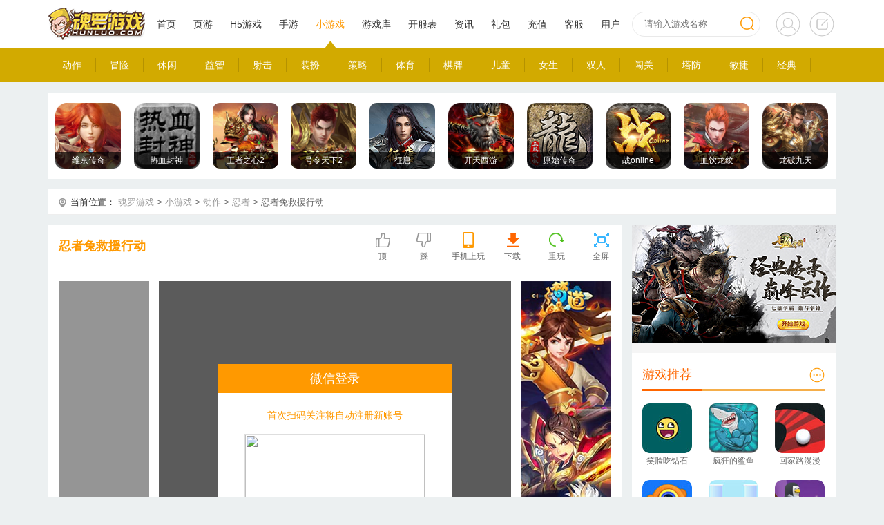

--- FILE ---
content_type: text/html
request_url: http://www.hunluo.com/game/9243_2.html
body_size: 12917
content:
<html xmlns="http://www.w3.org/1999/xhtml">
<head>
<meta http-equiv="Content-Type" content="text/html; charset=gb2312">
<meta name="applicable-device" content="pc" />
<title>忍者兔救援行动_忍者兔救援行动H5手机小游戏在线玩 - 魂罗游戏平台</title>
<meta name="keywords" content="忍者兔救援行动,忍者兔救援行动H5小游戏,忍者兔救援行动手机小游戏" />
<meta name="description" content="魂罗小游戏，为您提供忍者兔救援行动H5手机小游戏在线玩，忍者兔救援行动手机版、忍者兔救援行动手机玩以及忍者兔救援行动游戏大全。玩忍者兔救援行动小游戏，就来魂罗游戏平台！" />
<meta http-equiv="mobile-agent" content="format=xhtml; url=http://m.hunluo.com/game/9243_2.html">
<meta http-equiv="mobile-agent" content="format=html5; url=http://m.hunluo.com/game/9243_2.html">
<link href="/templates/hl_new/css/p2.css" rel="stylesheet" type="text/css">
<link href="/templates/hl_new/css/c.css" rel="stylesheet" type="text/css">
<link rel="stylesheet" href="/templates/hl_new/css/header.css">
<link rel="stylesheet" href="/templates/hl_new/css/reset.css">
<link rel="stylesheet" href="/templates/hl_new/css/footer.css">
<script type="text/javascript" src="/templates/hl_new/js/base.js"></script>
<script src="/templates/hl_new/js/bf2.js"></script>
</head>
<script>
function is_mobile() {  
var regex_match = /(nokia|iphone|android|motorola|^mot-|softbank|foma|docomo|kddi|up.browser|up.link|htc|dopod|blazer|netfront|helio|hosin|huawei|novarra|CoolPad|webos|techfaith|palmsource|blackberry|alcatel|amoi|ktouch|nexian|samsung|^sam-|s[cg]h|^lge|ericsson|philips|sagem|wellcom|bunjalloo|maui|symbian|smartphone|midp|wap|phone|windows ce|iemobile|^spice|^bird|^zte-|longcos|pantech|gionee|^sie-|portalmmm|jigs browser|hiptop|^benq|haier|^lct|operas*mobi|opera*mini|320x320|240x320|176x220)/i;  
var u = navigator.userAgent;  
if (null == u) {  
return true;  
}  
var result = regex_match.exec(u);  
if (null == result) {  
return false  
} else {  
return true  
}  
}  
function QueryString(item)
{
    var sValue=location.search.match(new RegExp("[\?\&]"+item+"=([^\&]*)(\&?)","i"))
    return sValue?sValue[1]:sValue
}
if (QueryString("ID")!="t" && is_mobile()) {  
document.location.href= 'http://m.hunluo.com/game/9243_2.html';  
}
    $(function() {
        var w = $(".pdBox4TabsBox").find("li").outerWidth(true);
        var len = $(".pdBox4TabsBox").find("li").length;
        lock = true;
        var n = 0;

        function scroll(n) {
            $(".pdBox4TabsBox ul").animate({
                "left": -n * w
            }, 500, function() {
                lock = true;
            })
        }
        $(".next").bind("click", function() {
            if (lock) {
                if ((len - 11) * w >= Math.abs(parseInt($(".pdBox4TabsBox ul").css("left")))) {
                    n++;
                    lock = false;
                    scroll(n);
                }
            }
        });
        $(".prev").bind("click", function() {
            if (lock) {
                if (Math.abs(parseInt($(".pdBox4TabsBox ul").css("left"))) > 0) {
                    n--;
                    lock = false;
                    scroll(n);
                }
            }
        })
    })
</script>

<body>
 <script src="/templates/hl_new/js/search.js" class="defer"></script>
<div class="header_box">
  <div class="header_top_nav">
    <div class="w1140 clearfix"><a href="/" class="header_logo"></a>
      <div class="nav_list">
        <ul class="clearfix">

          <li class="active" id="home"><a href="/">首页</a></li>

          <li id="web_game"><a href="/yeyou/">页游</a>
            <ol class="is_show_c">
              <div>
                <li><a href="/yeyou/">网页游戏大全</a></li>
                <li><a href="/yeyou/chuanqi.html">传奇页游</a></li>
                <li><a href="/yeyou/xianxia.html">仙侠页游</a></li>
                <li><a href="/yeyou/celue.html">策略页游</a></li>
                <li><a href="/yeyou/bt.html">BT页游</a></li>
              </div>
            </ol>
          </li>

          <li id="h5_game"><a href="/h5/">H5游戏</a>
            <ol class="is_show_c">
              <div>
                <li><a href="/h5/">H5游戏大全</a></li>
                <li><a href="/h5/new.html">最新H5游戏</a></li>
                <li><a href="/h5/chuanqi.html">传奇H5游戏</a></li>
                <li><a href="/h5/xianxia.html">仙侠H5游戏</a></li>
                <li><a href="/h5/sanguo.html">三国H5游戏</a></li>
                <li><a href="/h5/kapai.html">卡牌H5游戏</a></li>
                <li><a href="/h5/huihe.html">回合H5游戏</a></li>
                <li><a href="/h5/wuxia.html">武侠</a></li>
                <li><a href="/h5/erciyuan.html">二次元</a></li>
                <li><a href="/h5/fangzhi.html">放置</a></li>
                <li><a href="/h5/0.1zhe.html">0.1折</a></li>
              </div>
            </ol>
          </li>

          <li id="shouyou_game"><a href="/shouyou/">手游</a>
            <ol class="is_show_c">
              <div>
                <li><a href="/shouyou/">手游大全</a></li>
                <li><a href="/shouyou/new.html">最新手游</a></li>
                <li><a href="/shouyou/chuanqi.html">传奇手游</a></li>
                <li><a href="/shouyou/xianxia.html">仙侠手游</a></li>
                <li><a href="/shouyou/sanguo.html">三国手游</a></li>
                <li><a href="/shouyou/wuxia.html">武侠手游</a></li>
                <li><a href="/shouyou/mohuan.html">魔幻手游</a></li>
                <li><a href="/shouyou/kapai.html">卡牌手游</a></li>
                <li><a href="/shouyou/huihe.html">回合手游</a></li>
                <li><a href="/shouyou/celue.html">策略手游</a></li>
                <li><a href="/shouyou/3D.html">3D手游</a></li>
                <li><a href="/shouyou/0.1zhe.html">0.1折</a></li>
              </div>
            </ol>
          </li>

          <li id="xyx_game"><a href="/xyx/">小游戏</a>
            <ol class="is_show_c">
              <div>
                <li><a href="/game/dongzuo.html">动作</a></li>
		<li><a href="/game/maoxian.html">冒险</a></li>
		<li><a href="/game/xiuxian.html">休闲</a></li>
		<li><a href="/game/yizhi.html">益智</a></li>
		<li><a href="/game/sheji.html">射击</a></li>
		<li><a href="/game/zhuangban.html">装扮</a></li>
		<li><a href="/game/celue.html">策略</a></li>
		<li><a href="/game/tiyu.html">体育</a></li>
		<li><a href="/game/qipai.html">棋牌</a></li>
		<li><a href="/game/ertong.html">儿童</a></li>
		<li><a href="/zt/12.html">女生</a></li>
		<li><a href="/zt/17.html">双人</a></li>
		<li><a href="/zt/53.html">闯关</a></li>
		<li><a href="/zt/19.html">塔防</a></li>
		<li><a href="/zt/8.html">敏捷</a></li>
		<li><a href="/zt/20.html">经典</a></li>  
              </div>
            </ol>
          </li>

          <li id="yxk"><a href="/game/">游戏库</a>

          </li>
              <li id="kfb"><a href="/kf/">开服表</a>
              <ol class="is_show_c">
              <div>
                <li><a href="/kf/">网页游戏开服表</a></li>
                <li><a href="/kf/day.html">今日开服</a></li>
                <li><a href="/kf/tomorrow.html">明日开服</a></li>
                <li><a href="/kf/history.html">历史开服</a></li> 
              </div>
            </ol>
          </li>
          <li id="news"><a href="/news/">资讯</a>
            <ol class="is_show_c">
              <div>
                <li><a href="/news/">新闻中心</a></li>
                <li><a href="/news/xw.html">新闻公告</a></li>
                <li><a href="/news/hd.html">最新活动</a></li>
                <li><a href="/news/gl.html">游戏攻略</a></li>
                <li><a href="/news/yxtj.html">游戏推荐</a></li>
                <li><a href="/news/zhzx.html">综合资讯</a></li>
                <li><a href="/news/kf.html">开服信息</a></li>

              </div>
            </ol>
          </li>

          <li id="point_exchange"><a href="/fahao/">礼包</a>
            <ol class="is_show_c">
              <div>
                <li><a href="/fahao/">游戏礼包</a></li>
                <li><a href="/fahao/new.html">最新礼包</a></li>
                <li><a href="/fahao/yeyou.html">页游礼包</a></li>
                <li><a href="/fahao/h5.html">H5游戏礼包</a></li>
                <li><a href="/fahao/shouyou.html">手游礼包</a></li>
              </div>
            </ol>
          </li>

          <li id="cz_center"><a href="/pay.html">充值</a></li>

          <li id="kefu"><a href="/kefu.html">客服</a></li>

	  <li id="user_center"><a href="/user.html">用户</a></li>

        </ul>
      </div>
      <div class="nav_input">
        <form action="/search.html" target="_blank" id="searchForm" method="get">
          <input id="searchInput" name="searchInput"  type="text" placeholder="请输入游戏名称" class="search_text">
          <input type="submit" class="search_btn" value="">
        </form>
        <div class="head-top-box" style="display:none">
          <ul style="" id="searchDefault">
            
            <li>
                <a href="/play.html?gid=1206"  target="_blank">
                    <img src="http://img.hunluo.com/www/2025/08/31/17565777225193.jpg" alt="开天西游">
                </a>
                <div class="header-search-right">
                    <h4>开天西游</h4>
                    <a  href="/play.html?gid=1206"  target="_blank" class="playgame">开始游戏</a><em>|</em><a href="/game/354.html" target="_blank" class="gw">官网</a>
                </div>
            </li>
            <li>
                <a href="/play.html?gid=1119"  target="_blank">
                    <img src="http://img.hunluo.com/www/2024/09/12/17261478175886.jpg" alt="魔魂之刃">
                </a>
                <div class="header-search-right">
                    <h4>魔魂之刃</h4>
                    <a  href="/play.html?gid=1119"  target="_blank" class="playgame">开始游戏</a><em>|</em><a href="/game/327.html" target="_blank" class="gw">官网</a>
                </div>
            </li>
            <li>
                <a href="/play.html?gid=1020"  target="_blank">
                    <img src="http://img.hunluo.com/www/2025/09/16/17579539486368.png" alt="维京传奇">
                </a>
                <div class="header-search-right">
                    <h4>维京传奇</h4>
                    <a  href="/play.html?gid=1020"  target="_blank" class="playgame">开始游戏</a><em>|</em><a href="/game/301.html" target="_blank" class="gw">官网</a>
                </div>
            </li>
            <li>
                <a href="/play.html?gid=717"  target="_blank">
                    <img src="http://img.hunluo.com/www/2024/03/17/17106137816409.png" alt="热血封神">
                </a>
                <div class="header-search-right">
                    <h4>热血封神</h4>
                    <a  href="/play.html?gid=717"  target="_blank" class="playgame">开始游戏</a><em>|</em><a href="/game/304.html" target="_blank" class="gw">官网</a>
                </div>
            </li>
            <li>
                <a href="/play.html?gid=1049"  target="_blank">
                    <img src="http://img.hunluo.com/www/2025/08/31/17565779928794.png" alt="战online">
                </a>
                <div class="header-search-right">
                    <h4>战online</h4>
                    <a  href="/play.html?gid=1049"  target="_blank" class="playgame">开始游戏</a><em>|</em><a href="/game/297.html" target="_blank" class="gw">官网</a>
                </div>
            </li>
          </ul>
          <ul id="searchResult" style="display:none"></ul>
        </div>
      </div>
      <div class="login_reg_box">
        <a href="/login.html" class="login_bcg"></a>
        <a href="/register.html" class="reg_bcg"></a>
      </div>
      <div class="logined_user_name" style="display:none;">
        <p><em></em><a href=""></a></p>
      </div>
    </div>
  </div>
</div>
                        
                        

 <div class="headNavBox"><ul class="headNav" id=ul_ts>  <li id="Bhttp://admin.hunluo.com/index.php?tp=qdad&ad=B8&id=98_big">
							  <a target="_blank" href="http://admin.hunluo.com/index.php?tp=qdad&ad=B8&id=98">
							  <img  src="https://img.hunluo.com/www/2025/12/05/17649499889845.png" alt="龙破九天">
							  <span>龙破九天</span>
							  </a>
							  </li><li id="Bhttp://admin.hunluo.com/index.php?tp=qdad&ad=B10&id=102_big">
							  <a target="_blank" href="http://admin.hunluo.com/index.php?tp=qdad&ad=B10&id=102">
							  <img  src="https://img.hunluo.com/www/2024/03/15/17104986927467.jpg" alt="血饮龙纹">
							  <span>血饮龙纹</span>
							  </a>
							  </li><li id="Bhttp://admin.hunluo.com/index.php?tp=qdad&ad=B7&id=96_big">
							  <a target="_blank" href="http://admin.hunluo.com/index.php?tp=qdad&ad=B7&id=96">
							  <img  src="https://img.hunluo.com/www/2025/08/31/17565779928794.png" alt="战online">
							  <span>战online</span>
							  </a>
							  </li><li id="Bhttp://admin.hunluo.com/index.php?tp=qdad&ad=B9&id=100_big">
							  <a target="_blank" href="http://admin.hunluo.com/index.php?tp=qdad&ad=B9&id=100">
							  <img  src="https://img.hunluo.com/www/2025/12/05/17649500471838.png" alt="原始传奇">
							  <span>原始传奇</span>
							  </a>
							  </li><li id="Bhttp://admin.hunluo.com/index.php?tp=qdad&ad=B6&id=94_big">
							  <a target="_blank" href="http://admin.hunluo.com/index.php?tp=qdad&ad=B6&id=94">
							  <img  src="https://img.hunluo.com/www/2025/09/16/17579539486368.png" alt="维京传奇">
							  <span>维京传奇</span>
							  </a>
							  </li><li id="Bhttp://admin.hunluo.com/index.php?tp=qdad&ad=B5&id=92_big">
							  <a target="_blank" href="http://admin.hunluo.com/index.php?tp=qdad&ad=B5&id=92">
							  <img  src="https://img.hunluo.com/www/2024/03/17/17106137816409.png" alt="热血封神">
							  <span>热血封神</span>
							  </a>
							  </li><li id="Bhttp://admin.hunluo.com/index.php?tp=qdad&ad=B4&id=90_big">
							  <a target="_blank" href="http://admin.hunluo.com/index.php?tp=qdad&ad=B4&id=90">
							  <img  src="https://img.hunluo.com/www/2022/12/30/1923598731.jpg" alt="王者之心2">
							  <span>王者之心2</span>
							  </a>
							  </li><li id="Bhttp://admin.hunluo.com/index.php?tp=qdad&ad=B3&id=88_big">
							  <a target="_blank" href="http://admin.hunluo.com/index.php?tp=qdad&ad=B3&id=88">
							  <img  src="https://img.hunluo.com/www/2025/01/17/17371179527031.jpg" alt="号令天下2">
							  <span>号令天下2</span>
							  </a>
							  </li><li id="Bhttp://admin.hunluo.com/index.php?tp=qdad&ad=B2&id=86_big">
							  <a target="_blank" href="http://admin.hunluo.com/index.php?tp=qdad&ad=B2&id=86">
							  <img  src="https://img.hunluo.com/www/2025/08/30/17565691102579.jpg" alt="征唐">
							  <span>征唐</span>
							  </a>
							  </li><li id="Bhttp://admin.hunluo.com/index.php?tp=qdad&ad=B1&id=84_big">
							  <a target="_blank" href="http://admin.hunluo.com/index.php?tp=qdad&ad=B1&id=84">
							  <img  src="https://img.hunluo.com/www/2025/08/31/17565777225193.jpg" alt="开天西游">
							  <span>开天西游</span>
							  </a>
							  </li></ul></div><script>
var num = getRandomInt(0,10);
var obj = document.getElementById("ul_ts");
var lis = obj.getElementsByTagName("li");

for(var i = lis.length-num; i > -1; i--){

		obj.appendChild(lis[i]);

	}
// 生成一个n到m之间的随机整数
function getRandomInt(min, max) {
 	return Math.floor(Math.random() * (max - min + 1)) + min;
 }
  
</script>


     <div class="mbxBox w1140">
	    <i>当前位置：</i>
        <a href="http://www.hunluo.com/" target="_blank">魂罗游戏 </a>
        <span>&gt;</span>
		<a href="http://www.hunluo.com/xyx/"  target="_blank">小游戏 </a>
        <span>&gt;</span>
		<a href="/game/dongzuo.html"  target="_blank">动作</a>
        <span>&gt;</span>
        <a href="/game/index_2_0_58_1_1.html" target="_blank"  class="cur">忍者</a>
        <span>&gt;</span>
        <span>忍者兔救援行动</span>
    </div>
    <dl id="pl">
        <div id="ybg"></div>

        <dd class="x1 clearfix">
        
            <div id="py">
                <span id="load"><i><u style="width: 100%;"></u></i><br><em>100%</em></span>
                <div id="plt">
                    <h1>
                       <span>忍者兔救援行动</span>
                     </h1>
                   
                    <i>
                         <a href="" class="qp" onclick="return quanp();">退出全屏</a>
                     </i>

                    <div class="playBtnList">
                        
							   <span id="plx">
					  
					    <a href="javascript:void(0)" onclick="up()" class="bearBox">顶</a><a href="javascript:void(0)"  onclick="down()" class="treadBox">踩</a>
                            <a href="javascript:void(0)" class="phonePlayBoxBtn">手机上玩
                                <div class="phonePlayBox" style="display: none;">
                                <img src="http://www.hunluo.com/h5/sjw.html?id=9243&game=忍者兔救援行动&t=1" alt="">
                                <span>扫码玩游戏</span>
                              </div>
                        </a>
					    
						<a href="http://www.hunluo.com/hz/10.html" target="_blank" id="down_info" class="xzBox">下载</a>

						<a href="javascript:void(0)" onclick="if(true){$('#swf').html($('#swf').html())};return false;" class="cwBox">重玩</a>
						<a onclick="return quanp();" href="javascript:void(0)" class="qpBox" >全屏</a>

                    </span>

                    </div>
                </div>
                <div id="swf">
				    <div class="loginMaskBox" style="display:none" id="xyx_login_info">
						<div>
							<em>微信登录</em>
							<i>首次扫码关注将自动注册新账号</i>
							<img src="" alt="" id="xyx_login_info_src">
							<span>扫码关注“魂罗游戏”安全登录</span>
						</div>
					</div>
				       <div class="loadingBox">
    <div class="loadingBoxadBox">
        <div class="_0cesn7jfsqzf">
        
        </div>    
    </div>    
</div>

    <script type="text/javascript"> 
        (window.slotbydup = window.slotbydup || []).push({
            id: "u6329237",
            container: "_0cesn7jfsqzf",
            async: true
        });
    </script>
    <!-- 澶氭潯骞垮憡濡備笅鑴氭湰鍙渶寮曞叆涓€娆� -->
    <script type="text/javascript" src="//cpro.baidustatic.com/cpro/ui/cm.js" async="async" defer="defer" >
    </script>
                    <iframe style="width:100%;height:100%;display:none" id="frameGame" frameborder="0" scrolling="no" marginwidth="0"
                marginheight="0" src="https://game.hunluo.com/h5/210425/202104251737179617/index.html"></iframe>
                </div>
                <div class="adbox6"><script type="text/javascript">
        var cpro_id = "u6329233";        
</script>
<script type="text/javascript" src="//cpro.baidustatic.com/cpro/ui/cm.js"></script></div>
                 <div class="adbox7"><a target="_blank" href="http://admin.hunluo.com/index.php?tp=qdad&ad=B7&id=142"><img width="130" height="700" src="https://img.hunluo.com/www/2020/11/03/1721441536.png" alt="唐门六道"></a></div>


            </div>

            <div class="gameTjBox">
                <div class="adBox">
                    <a target="_blank" href="http://admin.hunluo.com/index.php?tp=qdad&ad=B1&id=136">
                    <img src="https://img.hunluo.com/www/2022/02/15/1659114562.jpg" alt="七雄争霸"></a>
                </div>
                <div class="title_item">
                    <span>游戏推荐</span>
                    <a href="http://www.hunluo.com/xyx/"></a>
                </div>
                <ul>
                  <li>
                          <a href="/game/7176_2.html" target="_blank">
                           <img src="https://img.hunluo.com/www/202012/202012241724369103.jpg" alt="笑脸吃钻石">
                           <span>笑脸吃钻石</span>
                        </a>
                    </li><li>
                          <a href="/game/1663_2.html" target="_blank">
                           <img src="https://img.hunluo.com/www/202011/202011301830215011.jpg" alt="疯狂的鲨鱼">
                           <span>疯狂的鲨鱼</span>
                        </a>
                    </li><li>
                          <a href="/game/7102_2.html" target="_blank">
                           <img src="https://img.hunluo.com/www/202012/202012231631319703.jpg" alt="回家路漫漫">
                           <span>回家路漫漫</span>
                        </a>
                    </li><li>
                          <a href="/game/7402_2.html" target="_blank">
                           <img src="https://img.hunluo.com/www/202101/202101061415235358.jpg" alt="活泼的独眼怪">
                           <span>活泼的独眼怪</span>
                        </a>
                    </li><li>
                          <a href="/game/11776_2.html" target="_blank">
                           <img src="https://img.hunluo.com/www/2021/11/03/202111031127395606.jpg" alt="彩珠排序">
                           <span>彩珠排序</span>
                        </a>
                    </li><li>
                          <a href="/game/2056_2.html" target="_blank">
                           <img src="https://img.hunluo.com/www/202011/202011301830116364.jpg" alt="企鹅大战雪人">
                           <span>企鹅大战雪人</span>
                        </a>
                    </li><li>
                          <a href="/game/13_2.html" target="_blank">
                           <img src="https://img.hunluo.com/www/202011/202011301833093933.jpg" alt="国王的战利品">
                           <span>国王的战利品</span>
                        </a>
                    </li><li>
                          <a href="/game/7183_2.html" target="_blank">
                           <img src="https://img.hunluo.com/www/202012/202012241750013577.jpg" alt="小鱼连连看">
                           <span>小鱼连连看</span>
                        </a>
                    </li><li>
                          <a href="/game/5652_2.html" target="_blank">
                           <img src="https://img.hunluo.com/www/2020/10/19/1532535170.jpg" alt="神来一笔2">
                           <span>神来一笔2</span>
                        </a>
                    </li><li>
                          <a href="/game/6933_2.html" target="_blank">
                           <img src="https://img.hunluo.com/www/202012/202012171756373277.jpg" alt="神枪特工无敌版">
                           <span>神枪特工无敌版</span>
                        </a>
                    </li><li>
                          <a href="/game/1303_2.html" target="_blank">
                           <img src="https://img.hunluo.com/www/202011/202011301832421770.jpg" alt="高尔夫竞技">
                           <span>高尔夫竞技</span>
                        </a>
                    </li><li>
                          <a href="/game/5402_2.html" target="_blank">
                           <img src="https://img.hunluo.com/www/2020/09/23/1549575226.jpg" alt="鸟儿回巢">
                           <span>鸟儿回巢</span>
                        </a>
                    </li><li>
                          <a href="/game/5658_2.html" target="_blank">
                           <img src="https://img.hunluo.com/www/2020/10/19/1719165109.jpg" alt="大家一起一根筋">
                           <span>大家一起一根筋</span>
                        </a>
                    </li><li>
                          <a href="/game/6428_2.html" target="_blank">
                           <img src="https://img.hunluo.com/www/202012/202012011719548641.jpg" alt="绕绳子">
                           <span>绕绳子</span>
                        </a>
                    </li><li>
                          <a href="/game/10527_2.html" target="_blank">
                           <img src="https://img.hunluo.com/www/2021/08/03/202108031701324608.jpg" alt="弹跳球大冒险">
                           <span>弹跳球大冒险</span>
                        </a>
                    </li> 
                </ul>
            </div>

        </dd>

    </dl>





    <div class="bdBox w1140">
        <div class="bdBoxLeft">

            <div class="jsBox">
                <div class="title_item">
                    <span>游戏简介</span>
                </div>
                 <div class="jsContent">
                    <div class="jsList">
                        <span>分类：<a href="/xyx/" target="_blank">小游戏</a></span>
                        <span>类型：<a href="/game/dongzuo.html"  target="_blank">动作</a></span>
                        <span>标签：<a href="/zt/35.html" target="_blank"  class="cur">忍者</a>&nbsp;<a href="/zt/53.html" target="_blank"  class="cur">闯关</a>&nbsp;<a href="/game/index_2_0_299_1_1.html" target="_blank"  class="cur">吃东西</a>&nbsp;</span>
                        <span>人气：<em>409人玩过</em></span>
                        <span>更新：<em>2021-04-25 17:45</em></span>
                    </div>
                    <p>
                    			     <p>《忍者兔救援行动》是一款忍者题材的<a href='http://www.hunluo.com/zt/8/' style='color: #f90;' target='_blank'>敏捷</a>小游戏。游戏中，忍者兔的同伴被敌人抓住了，忍者兔展开了救援行动，让我们一起来帮忙吧！</p>
			 						</p>
                </div>
            </div>
            <div class="wfBox">
                <div class="title_item">
                    <span>游戏玩法</span>
                </div>
                <div class="game_wanfa_con">
                    <div class="game_wanfa_ft game_wanfa_ft1">
                        <div class="game_wanfa_ft game_wanfa_ft1">
                            <p class="game_wanfa_p1">操作说明：</p>
                             
                            <p>投索前进</p>
                        </div>
                    </div>
                    <i class="game_wanfa_line"></i>
                    <div class="game_wanfa_ft game_wanfa_ft2">
                        <p class="game_wanfa_p1">如何开始：</p>
                        <p class="game_wanfa_p2"></p>
                    </div>
                    <div class="game_wanfa_ft game_wanfa_ft3">
                        <i class="game_wanfa_line"></i>
                        <p class="game_wanfa_p1">游戏目标：</p>
                        <p class="game_wanfa_p2"></p>
                    </div>
                </div>
            </div>

            <div class="pdBox4">
                <div class="title_item">
                    <span>我玩过的</span>
                    <div class="pdBox4Tabs">
                        <em class="prev">
                            <img src="/templates/hl_new/images/prevIcon.png" alt="">
                        </em>
                        <em class="next">
                            <img src="/templates/hl_new/images/nextIcon.png" alt="">
                        </em>
                    </div>

                </div>
                <div class="pdBox4TabsBox ">
                    <ul id="MyPlay_info">
                    <li><a href="http://www.hunluo.com/game/12170_2.html" target="_blank">
                                    <img src="https://img.hunluo.com/www/2024/10/18/17292397784957.jpg" alt="竞技俄罗斯方块">
                                    <span>竞技俄罗斯方块</span>
                                </a>
                            </li><li><a href="http://www.hunluo.com/game/12155_2.html" target="_blank">
                                    <img src="https://img.hunluo.com/www/2021/03/10/202103101625256129.jpg" alt="长发公主换装">
                                    <span>长发公主换装</span>
                                </a>
                            </li><li><a href="http://www.hunluo.com/game/12140_2.html" target="_blank">
                                    <img src="https://img.hunluo.com/www/2022/04/02/1945587323.jpg" alt="美少女战士换装">
                                    <span>美少女战士换装</span>
                                </a>
                            </li><li><a href="http://www.hunluo.com/game/12138_2.html" target="_blank">
                                    <img src="https://img.hunluo.com/www/2021/07/02/202107021656327758.jpg" alt="海绵宝宝大富翁">
                                    <span>海绵宝宝大富翁</span>
                                </a>
                            </li><li><a href="http://www.hunluo.com/game/12137_2.html" target="_blank">
                                    <img src="https://img.hunluo.com/www/2022/04/02/1703135624.jpg" alt="斗地主残局">
                                    <span>斗地主残局</span>
                                </a>
                            </li><li><a href="http://www.hunluo.com/game/12136_2.html" target="_blank">
                                    <img src="https://img.hunluo.com/www/2022/04/02/1632541372.jpg" alt="糖果消消看">
                                    <span>糖果消消看</span>
                                </a>
                            </li><li><a href="http://www.hunluo.com/game/12134_2.html" target="_blank">
                                    <img src="https://img.hunluo.com/www/202011/202011301829445328.png" alt="红衣忍者搭桥">
                                    <span>红衣忍者搭桥</span>
                                </a>
                            </li><li><a href="http://www.hunluo.com/game/12133_2.html" target="_blank">
                                    <img src="https://img.hunluo.com/www/202011/202011301832569517.jpg" alt="侧位停车训练">
                                    <span>侧位停车训练</span>
                                </a>
                            </li><li><a href="http://www.hunluo.com/game/12132_2.html" target="_blank">
                                    <img src="https://img.hunluo.com/www/202011/202011301833094272.jpg" alt="象棋单机版">
                                    <span>象棋单机版</span>
                                </a>
                            </li><li><a href="http://www.hunluo.com/game/12130_2.html" target="_blank">
                                    <img src="https://img.hunluo.com/www/202011/202011301833032792.jpg" alt="明星换装">
                                    <span>明星换装</span>
                                </a>
                            </li><li><a href="http://www.hunluo.com/game/12117_2.html" target="_blank">
                                    <img src="https://img.hunluo.com/www/2022/03/15/202203151242073483.jpg" alt="办公室偷懒">
                                    <span>办公室偷懒</span>
                                </a>
                            </li><li><a href="http://www.hunluo.com/game/11989_2.html" target="_blank">
                                    <img src="https://img.hunluo.com/www/2021/02/10/0308229842.jpg" alt="手速测试">
                                    <span>手速测试</span>
                                </a>
                            </li><li><a href="http://www.hunluo.com/game/11984_2.html" target="_blank">
                                    <img src="https://img.hunluo.com/www/202011/202011301833054368.jpg" alt="小蜜蜂飞机大战">
                                    <span>小蜜蜂飞机大战</span>
                                </a>
                            </li><li><a href="http://www.hunluo.com/game/11981_2.html" target="_blank">
                                    <img src="https://img.hunluo.com/www/202011/202011301833068136.jpg" alt="蜘蛛侠跳跃测试">
                                    <span>蜘蛛侠跳跃测试</span>
                                </a>
                            </li><li><a href="http://www.hunluo.com/game/11978_2.html" target="_blank">
                                    <img src="https://img.hunluo.com/www/202011/202011301833097725.jpg" alt="穿越未来大冒险">
                                    <span>穿越未来大冒险</span>
                                </a>
                            </li><li><a href="http://www.hunluo.com/game/9494_2.html" target="_blank">
                                    <img src="https://img.hunluo.com/www/2021/05/07/202105071602201297.jpg" alt="防守兽人入侵">
                                    <span>防守兽人入侵</span>
                                </a>
                            </li><li><a href="http://www.hunluo.com/game/9434_2.html" target="_blank">
                                    <img src="https://img.hunluo.com/www/2021/05/03/202105031615381049.jpg" alt="寻找盒中的秘密">
                                    <span>寻找盒中的秘密</span>
                                </a>
                            </li><li><a href="http://www.hunluo.com/game/9378_2.html" target="_blank">
                                    <img src="https://img.hunluo.com/www/2021/04/29/202104291544343242.jpg" alt="修复故障能量器">
                                    <span>修复故障能量器</span>
                                </a>
                            </li><li><a href="http://www.hunluo.com/game/9247_2.html" target="_blank">
                                    <img src="https://img.hunluo.com/www/2021/04/25/202104251757043155.jpg" alt="重击旅鼠">
                                    <span>重击旅鼠</span>
                                </a>
                            </li><li><a href="http://www.hunluo.com/game/9243_2.html" target="_blank">
                                    <img src="https://img.hunluo.com/www/2021/04/25/202104251732172463.jpg" alt="忍者兔救援行动">
                                    <span>忍者兔救援行动</span>
                                </a>
                            </li><li><a href="http://www.hunluo.com/game/9156_2.html" target="_blank">
                                    <img src="https://img.hunluo.com/www/2021/04/22/202104221632015520.jpg" alt="三只熊守住沙堡">
                                    <span>三只熊守住沙堡</span>
                                </a>
                            </li><li><a href="http://www.hunluo.com/game/8930_2.html" target="_blank">
                                    <img src="https://img.hunluo.com/www/2021/04/13/202104131437477865.jpg" alt="纸上雪球大战">
                                    <span>纸上雪球大战</span>
                                </a>
                            </li><li><a href="http://www.hunluo.com/game/8918_2.html" target="_blank">
                                    <img src="https://img.hunluo.com/www/2021/04/10/202104101705048416.jpg" alt="复活节麻将大消除">
                                    <span>复活节麻将大消除</span>
                                </a>
                            </li><li><a href="http://www.hunluo.com/game/8903_2.html" target="_blank">
                                    <img src="https://img.hunluo.com/www/2021/04/02/202104021125187469.jpg" alt="瑞尔的蜜月装">
                                    <span>瑞尔的蜜月装</span>
                                </a>
                            </li><li><a href="http://www.hunluo.com/game/8849_2.html" target="_blank">
                                    <img src="https://img.hunluo.com/www/2021/03/29/202103291425126152.jpg" alt="快速数独">
                                    <span>快速数独</span>
                                </a>
                            </li><li><a href="http://www.hunluo.com/game/8834_2.html" target="_blank">
                                    <img src="https://img.hunluo.com/www/2021/03/26/202103261633543995.jpg" alt="草原数独">
                                    <span>草原数独</span>
                                </a>
                            </li><li><a href="http://www.hunluo.com/game/8806_2.html" target="_blank">
                                    <img src="https://img.hunluo.com/www/2021/03/25/202103251654422902.jpg" alt="逗小猴开心系列21">
                                    <span>逗小猴开心系列21</span>
                                </a>
                            </li><li><a href="http://www.hunluo.com/game/8765_2.html" target="_blank">
                                    <img src="https://img.hunluo.com/www/2021/03/24/202103241531041762.jpg" alt="阿兹泰克大逃亡">
                                    <span>阿兹泰克大逃亡</span>
                                </a>
                            </li><li><a href="http://www.hunluo.com/game/8714_2.html" target="_blank">
                                    <img src="https://img.hunluo.com/www/2021/03/22/202103221720476976.jpg" alt="逗小猴开心系列19">
                                    <span>逗小猴开心系列19</span>
                                </a>
                            </li><li><a href="http://www.hunluo.com/game/8705_2.html" target="_blank">
                                    <img src="https://img.hunluo.com/www/2021/03/22/202103221158097681.jpg" alt="坚果小牙医2">
                                    <span>坚果小牙医2</span>
                                </a>
                            </li><li><a href="http://www.hunluo.com/game/8694_2.html" target="_blank">
                                    <img src="https://img.hunluo.com/www/2021/03/19/202103191619246870.jpg" alt="逗小猴开心系列18">
                                    <span>逗小猴开心系列18</span>
                                </a>
                            </li><li><a href="http://www.hunluo.com/game/8640_2.html" target="_blank">
                                    <img src="https://img.hunluo.com/www/2021/03/18/202103181504076191.jpg" alt="电影院的浪漫约会">
                                    <span>电影院的浪漫约会</span>
                                </a>
                            </li><li><a href="http://www.hunluo.com/game/8629_2.html" target="_blank">
                                    <img src="https://img.hunluo.com/www/2021/03/18/202103181417083093.jpg" alt="逗小猴开心系列17">
                                    <span>逗小猴开心系列17</span>
                                </a>
                            </li><li><a href="http://www.hunluo.com/game/8586_2.html" target="_blank">
                                    <img src="https://img.hunluo.com/www/2021/03/16/202103161624395481.jpg" alt="逗小猴开心系列15">
                                    <span>逗小猴开心系列15</span>
                                </a>
                            </li><li><a href="http://www.hunluo.com/game/8577_2.html" target="_blank">
                                    <img src="https://img.hunluo.com/www/2021/03/16/202103161532201880.jpg" alt="秋豆人竞技">
                                    <span>秋豆人竞技</span>
                                </a>
                            </li><li><a href="http://www.hunluo.com/game/8557_2.html" target="_blank">
                                    <img src="https://img.hunluo.com/www/2021/03/15/202103151529314413.jpg" alt="逗小猴开心系列13">
                                    <span>逗小猴开心系列13</span>
                                </a>
                            </li>
                    </ul>
                </div>

            </div>

           



            <div class="youlike">
                <div class="title_item">
                    <span>猜你喜欢</span>
                </div>
                <ul>
                      <li><a href="http://www.hunluo.com/game/12155_2.html"  target="_self "><img src="https://img.hunluo.com/www/2021/03/10/202103101625256129.jpg"><span>长发公主换装</span></a></li> <li><a href="http://www.hunluo.com/game/12140_2.html"  target="_self "><img src="https://img.hunluo.com/www/2022/04/02/1945587323.jpg"><span>美少女战士换装</span></a></li> <li><a href="http://www.hunluo.com/game/12138_2.html"  target="_self "><img src="https://img.hunluo.com/www/2021/07/02/202107021656327758.jpg"><span>海绵宝宝大富翁</span></a></li> <li><a href="http://www.hunluo.com/game/12137_2.html"  target="_self "><img src="https://img.hunluo.com/www/2022/04/02/1703135624.jpg"><span>斗地主残局</span></a></li> <li><a href="http://www.hunluo.com/game/12136_2.html"  target="_self "><img src="https://img.hunluo.com/www/2022/04/02/1632541372.jpg"><span>糖果消消看</span></a></li> <li><a href="http://www.hunluo.com/game/12133_2.html"  target="_self "><img src="https://img.hunluo.com/www/202011/202011301832569517.jpg"><span>侧位停车训练</span></a></li> <li><a href="http://www.hunluo.com/game/12132_2.html"  target="_self "><img src="https://img.hunluo.com/www/202011/202011301833094272.jpg"><span>象棋单机版</span></a></li> <li><a href="http://www.hunluo.com/game/12130_2.html"  target="_self "><img src="https://img.hunluo.com/www/202011/202011301833032792.jpg"><span>明星换装</span></a></li>  



                </ul>
               


            </div>
			<div class="youlike">
                <div class="title_item">
                    <span>最新游戏</span>
                </div>
                <ul>
                     <li><a href="http://www.hunluo.com/game/12166_2.html"  target="_self "><img src="https://img.hunluo.com/www/2021/01/29/202101291415589183.jpg"><span>原始俄罗斯方块</span></a></li> <li><a href="http://www.hunluo.com/game/12164_2.html"  target="_self "><img src="https://img.hunluo.com/www/202011/202011301829177709.jpg"><span>坦克塔防</span></a></li> <li><a href="http://www.hunluo.com/game/12163_2.html"  target="_self "><img src="https://img.hunluo.com/www/202011/202011301828376163.jpg"><span>诺基亚版贪吃蛇</span></a></li> <li><a href="http://www.hunluo.com/game/12162_2.html"  target="_self "><img src="https://img.hunluo.com/www/202011/202011301832488218.jpg"><span>西部快枪手</span></a></li> <li><a href="http://www.hunluo.com/game/12161_2.html"  target="_self "><img src="https://img.hunluo.com/www/202011/202011301833028235.jpg"><span>马里奥的蘑菇</span></a></li> <li><a href="http://www.hunluo.com/game/12160_2.html"  target="_self "><img src="https://img.hunluo.com/www/202011/202011301833027865.jpg"><span>世界杯点球赛</span></a></li> <li><a href="http://www.hunluo.com/game/12159_2.html"  target="_self "><img src="https://img.hunluo.com/www/202011/202011301833016771.jpg"><span>桌上冰球</span></a></li> <li><a href="http://www.hunluo.com/game/12158_2.html"  target="_self "><img src="https://img.hunluo.com/www/202011/202011301833016894.jpg"><span>疯狂切水果</span></a></li> <li><a href="http://www.hunluo.com/game/12157_2.html"  target="_self "><img src="https://img.hunluo.com/www/202011/202011301833021142.jpg"><span>半兽人袭击</span></a></li> <li><a href="http://www.hunluo.com/game/12156_2.html"  target="_self "><img src="https://img.hunluo.com/www/2022/02/21/202202211104006026.jpg"><span>艾莎的蛋糕店</span></a></li> <li><a href="http://www.hunluo.com/game/12155_2.html"  target="_self "><img src="https://img.hunluo.com/www/2021/03/10/202103101625256129.jpg"><span>长发公主换装</span></a></li> <li><a href="http://www.hunluo.com/game/12154_2.html"  target="_self "><img src="https://img.hunluo.com/www/2021/06/11/202106111711159393.jpg"><span>长发公主做护理</span></a></li> <li><a href="http://www.hunluo.com/game/12153_2.html"  target="_self "><img src="https://img.hunluo.com/www/202011/202011301832512314.jpg"><span>暴力停车</span></a></li> <li><a href="http://www.hunluo.com/game/12152_2.html"  target="_self "><img src="https://img.hunluo.com/www/202011/202011301832514587.jpg"><span>机动战士高达</span></a></li> <li><a href="http://www.hunluo.com/game/12151_2.html"  target="_self "><img src="https://img.hunluo.com/www/2021/11/04/202111041624299549.jpg"><span>橡胶人出击</span></a></li> <li><a href="http://www.hunluo.com/game/12150_2.html"  target="_self "><img src="https://img.hunluo.com/www/2022/02/11/202202111730188016.jpg"><span>安娜和艾莎换装</span></a></li>  
                </ul>
             </div>
           
             <div class="pdBox2">
                <div class="title_item">
                    <span>热门专题</span>
                    <a href="http://www.hunluo.com/zt/" target="_blank"></a>

                </div>
                <ul>
                   <li>
                                <a href="http://www.hunluo.com/zt/139.html" target="_blank">万圣节</a>
                            </li><li>
                                <a href="http://www.hunluo.com/zt/138.html" target="_blank">西游小游戏</a>
                            </li><li>
                                <a href="http://www.hunluo.com/zt/137.html" target="_blank">2048小游戏</a>
                            </li><li>
                                <a href="http://www.hunluo.com/zt/136.html" target="_blank">找东西</a>
                            </li><li>
                                <a href="http://www.hunluo.com/zt/135.html" target="_blank">圣诞节</a>
                            </li><li>
                                <a href="http://www.hunluo.com/zt/134.html" target="_blank">汽车小游戏</a>
                            </li><li>
                                <a href="http://www.hunluo.com/zt/133.html" target="_blank">穿越小游戏</a>
                            </li><li>
                                <a href="http://www.hunluo.com/zt/132.html" target="_blank">萌宠小游戏</a>
                            </li><li>
                                <a href="http://www.hunluo.com/zt/131.html" target="_blank">仙侠小游戏</a>
                            </li><li>
                                <a href="http://www.hunluo.com/zt/130.html" target="_blank">Q版小游戏</a>
                            </li><li>
                                <a href="http://www.hunluo.com/zt/129.html" target="_blank">3D小游戏</a>
                            </li><li>
                                <a href="http://www.hunluo.com/zt/128.html" target="_blank">无敌版</a>
                            </li><li>
                                <a href="http://www.hunluo.com/zt/127.html" target="_blank">宠物小游戏</a>
                            </li><li>
                                <a href="http://www.hunluo.com/zt/126.html" target="_blank">少年骇客</a>
                            </li><li>
                                <a href="http://www.hunluo.com/zt/125.html" target="_blank">复仇者联盟</a>
                            </li><li>
                                <a href="http://www.hunluo.com/zt/124.html" target="_blank">洛克人</a>
                            </li><li>
                                <a href="http://www.hunluo.com/zt/123.html" target="_blank">冰火人</a>
                            </li><li>
                                <a href="http://www.hunluo.com/zt/122.html" target="_blank">奇幻小游戏</a>
                            </li><li>
                                <a href="http://www.hunluo.com/zt/121.html" target="_blank">怪物小游戏</a>
                            </li><li>
                                <a href="http://www.hunluo.com/zt/120.html" target="_blank">跑酷小游戏</a>
                            </li><li>
                                <a href="http://www.hunluo.com/zt/119.html" target="_blank">二次元</a>
                            </li><li>
                                <a href="http://www.hunluo.com/zt/118.html" target="_blank">宫斗小游戏</a>
                            </li><li>
                                <a href="http://www.hunluo.com/zt/117.html" target="_blank">美人鱼</a>
                            </li><li>
                                <a href="http://www.hunluo.com/zt/116.html" target="_blank">古代小游戏</a>
                            </li><li>
                                <a href="http://www.hunluo.com/zt/115.html" target="_blank">动漫小游戏</a>
                            </li><li>
                                <a href="http://www.hunluo.com/zt/114.html" target="_blank">公主小游戏</a>
                            </li><li>
                                <a href="http://www.hunluo.com/zt/113.html" target="_blank">芭比小游戏</a>
                            </li><li>
                                <a href="http://www.hunluo.com/zt/112.html" target="_blank">装饰小游戏</a>
                            </li><li>
                                <a href="http://www.hunluo.com/zt/111.html" target="_blank">明星小游戏</a>
                            </li><li>
                                <a href="http://www.hunluo.com/zt/109.html" target="_blank">美发小游戏</a>
                            </li><li>
                                <a href="http://www.hunluo.com/zt/108.html" target="_blank">美甲小游戏</a>
                            </li><li>
                                <a href="http://www.hunluo.com/zt/107.html" target="_blank">猜谜小游戏</a>
                            </li><li>
                                <a href="http://www.hunluo.com/zt/106.html" target="_blank">接水管</a>
                            </li><li>
                                <a href="http://www.hunluo.com/zt/105.html" target="_blank">数独小游戏</a>
                            </li><li>
                                <a href="http://www.hunluo.com/zt/104.html" target="_blank">对对碰</a>
                            </li>   

                </ul>

            </div>
        </div>
        <div class="bdBoxRight">
            <div class="xyx_ranklist">
                <div class="title_item">
                    <span>小游戏排行榜</span>
                         <a href="http://www.hunluo.com/xyx/" target="_blank"></a>
                </div>
                <div class="ranklist_box">
                    <ul class="clearfix">
                         <li class="cur1">
									<div class="rmb_rank_box2">
										<em>1</em>
										<img src="http://img.hunluo.com/www/202011/202011301829177709.jpg" alt="坦克塔防">
										<h4>坦克塔防</h4>
										<a href="http://www.hunluo.com/game/12164_2.html" target="_blank">开始游戏</a>
									</div>
								</li><li class="cur2">
									<div class="rmb_rank_box2">
										<em>2</em>
										<img src="http://img.hunluo.com/www/202011/202011301832596111.jpg" alt="雷电战机">
										<h4>雷电战机</h4>
										<a href="http://www.hunluo.com/game/12147_2.html" target="_blank">开始游戏</a>
									</div>
								</li><li class="cur3">
									<div class="rmb_rank_box2">
										<em>3</em>
										<img src="http://img.hunluo.com/www/2020/08/21/1717509471.jpg" alt="神庙逃亡">
										<h4>神庙逃亡</h4>
										<a href="http://www.hunluo.com/game/5155_2.html" target="_blank">开始游戏</a>
									</div>
								</li><li>
									<div class="rmb_rank_box2">
										<em>4</em>
										<img src="http://img.hunluo.com/www/202012/202012211424138029.jpg" alt="飞机中战斗机">
										<h4>飞机中战斗机</h4>
										<a href="http://www.hunluo.com/game/6999_2.html" target="_blank">开始游戏</a>
									</div>
								</li><li>
									<div class="rmb_rank_box2">
										<em>5</em>
										<img src="http://img.hunluo.com/www/202011/202011301829268135.jpg" alt="地铁跑酷">
										<h4>地铁跑酷</h4>
										<a href="http://www.hunluo.com/game/3640_2.html" target="_blank">开始游戏</a>
									</div>
								</li>
                    </ul>
                </div>
            </div>
			 <div class="xyx_ranklist">
                <div class="title_item">
                    <span>H5游戏排行榜</span>
                    <a href="http://www.hunluo.com/h5/" target="_blank"></a>
                </div>
                <div class="ranklist_box">
                    <ul class="clearfix">
                          <li class="cur1">
                            <div class="rmb_rank_box2">
                                <em>1</em>
                                <img src="http://img.hunluo.com/www/2021/04/01/1603278772.png" alt="原始传奇">
                                <h4>原始传奇</h4>
                                <a href="http://www.hunluo.com/game/533_1_1.html" target="_blank">开始游戏</a>
                            </div>
                        </li><li class="cur2">
                            <div class="rmb_rank_box2">
                                <em>2</em>
                                <img src="http://img.hunluo.com/www/2025/09/16/17579539688534.png" alt="维京传奇">
                                <h4>维京传奇</h4>
                                <a href="http://www.hunluo.com/game/4092_1_1.html" target="_blank">开始游戏</a>
                            </div>
                        </li><li class="cur3">
                            <div class="rmb_rank_box2">
                                <em>3</em>
                                <img src="http://img.hunluo.com/www/2025/08/30/17565677186315.png" alt="热血封神">
                                <h4>热血封神</h4>
                                <a href="http://www.hunluo.com/game/4100_1_1.html" target="_blank">开始游戏</a>
                            </div>
                        </li><li>
                            <div class="rmb_rank_box2">
                                <em>4</em>
                                <img src="http://img.hunluo.com/www/2025/08/30/17565674601563.jpg"  alt="开天西游">
                                <h4>开天西游</h4>
                                <a href="http://www.hunluo.com/game/4976_1_1.html" target="_blank">开始游戏</a>
                            </div>
                        </li><li>
                            <div class="rmb_rank_box2">
                                <em>5</em>
                                <img src="http://img.hunluo.com/www/2024/10/08/17283702532440.png"  alt="斗罗大陆">
                                <h4>斗罗大陆</h4>
                                <a href="http://www.hunluo.com/game/5231_1_1.html" target="_blank">开始游戏</a>
                            </div>
                        </li>
                    </ul>
                </div>
            </div>
           <div class="xyx_ranklist">
                <div class="title_item">
                    <span>页游排行榜</span>
                    <a href="/yeyou/" target="_blank"></a>
                </div>
                <div class="ranklist_box">
                    <ul class="clearfix">
                        <li class="cur1">
                            <div class="rmb_rank_box2">
                                <em>1</em>
                                <img src="http://img.hunluo.com/www/2025/08/31/17565701701308.png" alt="原始传奇">
                                <h4>原始传奇</h4>
                                <a href="http://www.hunluo.com/play.html?gid=643" target="_blank">开始游戏</a>
                            </div>
                        </li><li class="cur2">
                            <div class="rmb_rank_box2">
                                <em>2</em>
                                <img src="http://img.hunluo.com/www/2025/09/16/17579539486368.png" alt="维京传奇">
                                <h4>维京传奇</h4>
                                <a href="http://www.hunluo.com/play.html?gid=1020" target="_blank">开始游戏</a>
                            </div>
                        </li><li class="cur3">
                            <div class="rmb_rank_box2">
                                <em>3</em>
                                <img src="http://img.hunluo.com/www/2024/03/17/17106137816409.png" alt="热血封神">
                                <h4>热血封神</h4>
                                <a href="http://www.hunluo.com/play.html?gid=717" target="_blank">开始游戏</a>
                            </div>
                        </li><li class="cur4">
                            <div class="rmb_rank_box2">
                                <em>4</em>
                                <img src="http://img.hunluo.com/www/2025/08/31/17565777225193.jpg" alt="开天西游">
                                <h4>开天西游</h4>
                                <a href="http://www.hunluo.com/play.html?gid=1206" target="_blank">开始游戏</a>
                            </div>
                        </li><li class="cur5">
                            <div class="rmb_rank_box2">
                                <em>5</em>
                                <img src="http://img.hunluo.com/www/2022/12/30/1923598731.jpg" alt="王者之心2">
                                <h4>王者之心2</h4>
                                <a href="http://www.hunluo.com/play.html?gid=915" target="_blank">开始游戏</a>
                            </div>
                        </li>
                    </ul>
                </div>
            </div>
            <div class="adBox8">
                    <a target="_blank" href="http://admin.hunluo.com/index.php?tp=qdad&ad=B2&id=137">
                    <img width="295" height="170" src="https://img.hunluo.com/www/2025/04/09/17441935834554.jpg" alt="开天西游">
                    </a>
                 </div>
            <div class="pdBoxRightContent" style="display:none">
                <div class="title_item">
                    <span>最新游戏</span>
                   <a href="http://www.hunluo.com/xyx/"></a>
                </div>
                <ul>
                       <li><a href="http://www.hunluo.com/game/12166_2.html"  target="_self "><img src="https://img.hunluo.com/www/2021/01/29/202101291415589183.jpg"><span>原始俄罗斯方块</span></a></li> <li><a href="http://www.hunluo.com/game/12164_2.html"  target="_self "><img src="https://img.hunluo.com/www/202011/202011301829177709.jpg"><span>坦克塔防</span></a></li> <li><a href="http://www.hunluo.com/game/12163_2.html"  target="_self "><img src="https://img.hunluo.com/www/202011/202011301828376163.jpg"><span>诺基亚版贪吃蛇</span></a></li> <li><a href="http://www.hunluo.com/game/12162_2.html"  target="_self "><img src="https://img.hunluo.com/www/202011/202011301832488218.jpg"><span>西部快枪手</span></a></li> <li><a href="http://www.hunluo.com/game/12161_2.html"  target="_self "><img src="https://img.hunluo.com/www/202011/202011301833028235.jpg"><span>马里奥的蘑菇</span></a></li> <li><a href="http://www.hunluo.com/game/12160_2.html"  target="_self "><img src="https://img.hunluo.com/www/202011/202011301833027865.jpg"><span>世界杯点球赛</span></a></li> <li><a href="http://www.hunluo.com/game/12159_2.html"  target="_self "><img src="https://img.hunluo.com/www/202011/202011301833016771.jpg"><span>桌上冰球</span></a></li> <li><a href="http://www.hunluo.com/game/12158_2.html"  target="_self "><img src="https://img.hunluo.com/www/202011/202011301833016894.jpg"><span>疯狂切水果</span></a></li> <li><a href="http://www.hunluo.com/game/12157_2.html"  target="_self "><img src="https://img.hunluo.com/www/202011/202011301833021142.jpg"><span>半兽人袭击</span></a></li> <li><a href="http://www.hunluo.com/game/12156_2.html"  target="_self "><img src="https://img.hunluo.com/www/2022/02/21/202202211104006026.jpg"><span>艾莎的蛋糕店</span></a></li> <li><a href="http://www.hunluo.com/game/12155_2.html"  target="_self "><img src="https://img.hunluo.com/www/2021/03/10/202103101625256129.jpg"><span>长发公主换装</span></a></li> <li><a href="http://www.hunluo.com/game/12154_2.html"  target="_self "><img src="https://img.hunluo.com/www/2021/06/11/202106111711159393.jpg"><span>长发公主做护理</span></a></li> <li><a href="http://www.hunluo.com/game/12153_2.html"  target="_self "><img src="https://img.hunluo.com/www/202011/202011301832512314.jpg"><span>暴力停车</span></a></li> <li><a href="http://www.hunluo.com/game/12152_2.html"  target="_self "><img src="https://img.hunluo.com/www/202011/202011301832514587.jpg"><span>机动战士高达</span></a></li> <li><a href="http://www.hunluo.com/game/12151_2.html"  target="_self "><img src="https://img.hunluo.com/www/2021/11/04/202111041624299549.jpg"><span>橡胶人出击</span></a></li> <li><a href="http://www.hunluo.com/game/12150_2.html"  target="_self "><img src="https://img.hunluo.com/www/2022/02/11/202202111730188016.jpg"><span>安娜和艾莎换装</span></a></li> 
                </ul>
            </div>
        </div>
    </div>

<script src="/templates/hl_new/js/jquery.qqFace.js" type="text/javascript"></script>  
<script type="text/javascript" src="/templates/hl_new/js/xyx_h5_play.js"></script>
    <script type="text/javascript">
	 $(function() {

        var pro = 0;

        var update = setInterval(function() {

            pro++;

            $("#load em").text(pro + "%");

            $("#load u").width(pro + "%");

            if (pro == 100) {
                 $(".loadingBox").hide();
				 $("#frameGame").show();
                clearInterval(update);
            }
        },  30);
		var update2 = setInterval(function() {

             $(".loadingBox2").hide();
				 $("#frameGame").show();
                clearInterval(update2);
        }, 3000);
	
    })
	var id=gid=9243;
        function notice_whts(tx_str) {

            $(".mask").show();
            $(".wrap_box").show().find('.wrap_box_tit').text(tx_str);
        }
    </script>
<input type="hidden" id="title_tag" value="xyx_game"> 
  
 <script type="text/javascript" src="/templates/hl_new/js/base.js"></script>
 <script type="text/javascript">
 $(function() {
        
		 $.ajax({
              type : "POST",
			  contentType: "application/x-www-form-urlencoded; charset=gb2312",  
              url: '/app.html',
			  data: "op=check_login",
              dataType : "json", 
              success : function(result){
				  if(result.status=='1'){
					   $(".login_reg_box").hide();
		               $(".logined_user_name").show();
					   var img='';
					   if(result.img){
					   img=result.img;
					   }else{
					    img='http://www.hunluo.com/templates/sg/img/main_head.png';
					   }
					   var msg_html='';
					   if(result.os_msg_number>0){
					     msg_html='<i>'+result.os_msg_number+'</i>';
					   }
					   if(result.is_bind){
					     window.location.href="http://www.hunluo.com"
					   }
					    $(".logined_user_name").html('<p><span class="user_img_bcg"><a href="/user.html"><img src='+img+'> </a><em class="lev'+result.vip+'"></em><span class="user_msg_item" style="display: none;"><a href="/user.html">'+result.username+'</a><a href="http://www.hunluo.com/logout.html" class="quit_icon">[退出]</a> </span></span> <span class="tip_box" style="display:none"><em>为了您的帐号安全，请尽快设置<a href="">魂罗平台帐号</a><i class="close_tip_box">X</i></em></span><a href="http://www.hunluo.com/user/msg.html" class="user_msg_btn"></a></p>');
					     $("#is_login").val(1); 
				  }else{
				    //  check_is_open_xyx_login()

                 }	   
             } 
          });
		
		
    })
$(document).ready(function () {
	      var title=$("#title_tag").val();
		  $("#home").attr({class:""});
			 
				
		  if(title=='home'){
			   $("#home").attr({class:"active"});
		  }
		   if(title=='kefu'){
			   $("#kefu").attr({class:"active"});
		  }
		   if(title=='cz_center'){
			   $("#cz_center").attr({class:"active"});
		  }
		  if(title=='user_center'){
			   $("#user_center").attr({class:"active"});
		  }
		  if(title=='web_game'){
			     if($("#web_game ol:first").hasClass("is_show_c")){
			     $("#web_game").attr({class:"current active"});
			      $(".header_top_nav").addClass("headerPd");
			   }else{
			      $("#web_game").attr({class:"active"});
			   }
			    
		  }
		  if(title=='h5_game'){
			  
			    if($("#h5_game ol:first").hasClass("is_show_c")){
			     $("#h5_game").attr({class:"current active"});
			      $(".header_top_nav").addClass("headerPd");
			   }else{
			      $("#h5_game").attr({class:"active"});
			   }
		  }
		  if(title=='yxk'){ 
			  if($("#yxk ol:first").hasClass("is_show_c")){
			     $("#yxk").attr({class:"current active"});
			      $(".header_top_nav").addClass("headerPd");
			   }else{
			      $("#yxk").attr({class:"active"});
			   }
		  }
		  if(title=='point_exchange'){
		       if($("#point_exchange ol:first").hasClass("is_show_c")){
			     $("#point_exchange").attr({class:"current active"});
			      $(".header_top_nav").addClass("headerPd");
			   }else{
			      $("#point_exchange").attr({class:"active"});
			   }
			   
		  }
		  if(title=='xyx_game'){
			  
			    if($("#xyx_game ol:first").hasClass("is_show_c")){
			     $("#xyx_game").attr({class:"current active"});
			      $(".header_top_nav").addClass("headerPd");
			   }else{
			      $("#xyx_game").attr({class:"active"});
			   }
			   
		  }
		   if(title=='shouyou_game'){
			  
			    if($("#shouyou_game ol:first").hasClass("is_show_c")){
			     $("#shouyou_game").attr({class:"current active"});
			      $(".header_top_nav").addClass("headerPd");
			   }else{
			      $("#shouyou_game").attr({class:"active"});
			   }
			   
		  }
		   if(title=='kfb'){
			  
			    if($("#kfb ol:first").hasClass("is_show_c")){
			     $("#kfb").attr({class:"current active"});
			      $(".header_top_nav").addClass("headerPd");
			   }else{
			      $("#kfb").attr({class:"active"});
			   }
			   
		  }
		   if(title=='news'){
		   
			      if($("#news ol:first").hasClass("is_show_c")){
			     $("#news").attr({class:"current active"});
			      $(".header_top_nav").addClass("headerPd");
			   }else{
			      $("#news").attr({class:"active"});
			   }
		  }

        });
</script>

<div class="footer">
        <div class="w1140">
            <div class="copyright">
             <p>
<a href="/about.html" target="_blank">关于我们</a> <a target="_blank" href="/game_cooperation.html">游戏合作</a> <a target="_blank" href="/business_cooperation.html">商务合作</a> <a target="_blank" href="/kefu.html">联系客服</a> <a target="_blank" href="/sitemap.html">网站地图</a> <a target="_blank" href="/tags/">标签</a> <a target="_blank" href="/parental.html">未成年人家长监护</a> <a target="_blank" href="/user/fcm.html">防沉迷</a>
</p>
<p>
<img src="/templates/hl_new/images/miitbeian.png" width="14"><a href="https://beian.miit.gov.cn" target="_blank">鄂ICP备13001601号-9</a> <img src="/templates/hl_new/images/wenhuajingying.png" width="16">鄂网文[2018]9316-270号 <img src="/templates/hl_new/images/icp.png" width="16">鄂B2-20180235 <img src="/templates/hl_new/images/beian.png" border="0" height="14" width="14"><a href="https://www.beian.gov.cn/portal/registerSystemInfo?recordcode=42010202001552" target="_blank">鄂公网安备42010202001552号</a>
</p>
<p>
游戏健康忠告：<span>抵制不良游戏 </span><span> 拒绝盗版游戏 </span><span> 注意自我保护</span><span> 谨防受骗上当 </span><span>适度游戏益脑 </span><span> 沉迷游戏伤身 </span><span> 合理安排时间 </span><span> 享受健康生活</span>
</p>
<p><em>适龄提示：适合18岁以上使用</em> Copyright 2020 www.hunluo.com All Rights Reserved. <br> 
</p>    
            </div>
			  <div class="ercodeBox">
                <p>
                    <em>
                        <img src="/templates/hl_new/images/hlcode.jpg" alt="">
                        <img src="/templates/hl_new/images/app_d.png" alt="">
                    </em>

                    <span>魂罗公众号</span>
                </p>
                <p>
                    <em>
                        <img src="/templates/hl_new/images/sjw.png" alt="">
                        <img src="/templates/hl_new/images/app_d.png" alt="">
                    </em>
                    <span>魂罗游戏盒子下载</span>
                </p>
        </div>
        </div>
    </div>
	<p>
    <br/>
</p><script>var _hmt = _hmt || [];
(function() {
  var hm = document.createElement("script");
  hm.src = "https://hm.baidu.com/hm.js?3173d88d2b6b397935ab7aee2b88dec7";
  var s = document.getElementsByTagName("script")[0]; 
  s.parentNode.insertBefore(hm, s);
})();</script>

</body>
</html>

--- FILE ---
content_type: text/html; charset=utf8
request_url: http://www.hunluo.com/wx_code.html?gid=0&op=login
body_size: 203
content:
{"par":"0_176V9D9S355Y58M3_1","img":"https:\/\/mp.weixin.qq.com\/cgi-bin\/showqrcode?ticket=gQGp7jwAAAAAAAAAAS5odHRwOi8vd2VpeGluLnFxLmNvbS9xLzAyb0Z2TUFUNkE5dFUxbWdfU3hGYzQAAgRAOXZpAwRQRgAA"}

--- FILE ---
content_type: text/css
request_url: http://www.hunluo.com/templates/hl_new/css/p2.css
body_size: 8407
content:
@import url('c.css');
body {
    background: #FFF;
}

#ts.fu {
    right: 0;
    height: 60px;
    top: 40px;
    width: 220px;
    display: none;
    z-index: 10030
}

#ts.fu s {
    margin: 0 0 0 135px
}

#ts.fu a {
    display: inline-block;
    border: 1px solid #FFF;
    width: 29px;
    height: 29px;
    overflow: hidden;
}

#ts.fu a:hover,
#ts.fu a.c {
    border: 1px solid #F00;
}

#fx {
    display: none;
    top: 60px;
    width: 368px;
    height: 27px;
    padding: 5px 0 6px 10px;
    right: inherit;
    left: 35px;
}

#fx i {
    float: left;
}

#fx input {
    float: left;
    width: 150px;
    height: 20px;
    line-height: 20px;
    padding: 0 5px;
    border: 1px solid #F3F3F3;
    color: #999;
    background: #F3F3F3;
    margin: 3px 0 0;
}

#fx em,
#fx object {
    float: left;
    width: 58px;
    text-align: center;
    color: #fff;
    margin: 3px 0 0;
    height: 22px;
    background: #3BB5FF;
    line-height: 22px;
}

#ph {
    height: 34px;
    line-height: 34px;
    color: #666;
}

#plt {
    width: 800px !important;
}

#ph a {
    margin: 0 8px;
    color: #666;
}

.adBox3 {
    width: 1140px;
    margin: 15px auto;
    height: 100px;
}

#pl {
    width: 1140px;
    margin: 0 auto 5px;
    margin-top: 15px;
}

#pl dt {
    position: relative;
}

#pl dd {
    position: relative;
}

#plt {
    height: 60px !important;
}

#pl dd s {
    width: 24px;
    line-height: 16px;
    position: absolute;
    right: 0;
    top: 40%;
}

#pl dd s a.c {
    background-position: 8px bottom;
}

#pl dd p {
    float: left;
    width: 100px;
    position: relative;
    padding-bottom: 20px;
}

#pl dd p a {
    display: none;
}

#pl dd p i a {
    width: 76px;
    margin: 0 7px;
}

#pl dd p u {
    display: block;
    position: absolute;
    width: 100%;
    bottom: 28px;
    height: 0;
    text-align: center;
}

#pl dd p u a,
#pl dd p i a {
    display: inline-block;
}

#pl dd p i.n {
    display: none;
}

#pl dd.h p {
    display: none;
}

#pl dd.h #py,
#pl dd.x1.h #py,
#pl dd.x2.h #py,
#pl dd.x3.h #py {
    float: inherit;
    width: 100%;
    margin: 0 auto;
}

#pl dd.h #swf,
#pl dd.x1.h #py.a #swf {
    right: -929px;
}

#pl dd.x1 .gg {
    float: left;
    width: 285px;
    position: relative;
    padding-bottom: 20px;
}

#pl dd.x1 .gg p {
    margin-top: 10px;
    width: 285px;
}

#pl dd.x1 .gg p a {
    display: inline-block;
    width: 76px;
    height: 96px;
    line-height: 20px;
    margin: 0 9px;
    text-align: center;
    overflow: hidden;
}

#pl dd.x1 .gg p a img {
    width: 76px;
    height: 76px;
    vertical-align: top;
}

#pl dd #a14,
#pl dd.x1.h #a14 {
    display: none;
}

#pl dd.x1 #a14 {
    display: block;
    position: absolute;
    right: 34px;
    width: 260px;
    height: 250px;
    overflow: hidden;
    background: #F8F8F8;
}

#pl dd.x1 p {
    margin-top: 240px;
}

#a13 {
    width: 640px;
    height: 60px;
    background: #F8F8F8;
    position: absolute;
    bottom: 0;
    left: 0;
}

#py {
    float: left;
    width: 800px;
    height: 600px;
    position: relative;
    padding-top: 15px;
    padding-left: 15px;
    padding-right: 15px;
}

#swf {
    width: 100%;
    margin: 0 auto;
    height: 100%;
    position: relative;
}

#swf object {
    display: block;
    margin: 0 auto;
}

#pad {
    width: 600px;
    height: 400px;
    margin: 30px auto 0;
    display: none;
}

#load {
    position: absolute;
    bottom: 186px;
    width: 100%;
    height: 40px;
    text-align: center;
    font-weight: bold;
    line-height: 16px;
    display: none;
}

#load i {
    width: 200px;
    border: 1px solid #f60;
    height: 8px;
    text-align: left;
    line-height: 0;
    background: #FFF;
    border-radius: 20px;
}

#load u {
    background: #f60;
    height: 8px;
    width: 0;
    border-radius: 20px;
}

#load em {
    color: #f60;
    padding-top: 10px;
    display: inline-block;
}

#py.a #pad,
#py.a #load {
    display: block;
}

#py.a {
    overflow: hidden;
    background: #eee;
}

#py.a #swf,
#pl.p #py.a #swf {
    position: absolute;
    bottom: 1px;
    right: -819px;
    top: 479px;
}

#pl.p #py.a #swf {
    top: 480px;
}

#ybg {
    display: none;
}

#tl.p {
    position: absolute;
    top: 0;
    z-index: 1001;
}

#pl.p #pad,
#pl.d #pad {
    position: absolute;
    z-index: 1001;
    left: 50%;
    margin: 0 0 0 -300px;
}

#pl.p #load,
#pl.d #load {
    z-index: 1001
}

#pl.d #ybg,
#pl.p #ybg {
    position: absolute;
    display: block;
    width: 100%;
    height: 100%;
    top: 0;
    left: 0;
    background: #000;
    z-index: 999;
    filter: alpha(opacity=90);
    -moz-opacity: 0.9;
    -khtml-opacity: 0.9;
    opacity: 0.9;
}

#pl.d #swf,
#pl.d a.xgd {
    position: absolute;
    z-index: 1000;
    height: 600px;
}

#pl.d dd.h #swf,
#pl.d dd.p #swf {
    right: inherit;
}

#pl.d a.xgd {
    margin: 10px 0 0 -67px;
}

#pl.p #py #swf {
    position: fixed;
    z-index: 1000;
    top: 0;
    left: 0;
    right: inherit;
}

a.qp {
    height: 22px;
    line-height: 22px;
    padding: 0 5px;
    display: none;
    color: #F60;
}

#pl.p a.qp {
    position: Fixed;
    z-index: 1002;
    right: 2px;
    top: 2px;
    display: inline-block;
    font-size: 14px;
}

#pl dd.x1 #py,
#pl dd.x2 #py,
#pl dd.x3 #py {
    width: 800px;
}

#pl dd.x1 #swf {
    margin: 0 auto 0;
    width: 510px;
    display: block;
}

.playBtnList {
    position: absolute;
    right: -15px;
    top: 10px;
}

#pl.d a:not(:last-child) {
    opacity: 0;
}

#pl.d a.xgd2 {
    position: absolute;
    z-index: 1000;
    color: white !important;
}

#pl.d #plx {
    /* background: url(../images/x2.png) 11px top no-repeat; */
    height: 40px;
    display: inline-block;
    z-index: 1000;
    position: relative;
}

#plt h1 span {
    display: inline-block;
    color: #f90;
    font-weight: bold !important;
    font-size: 18px !important;
}

#py {
    height: auto !important;
    background: white;
    padding-bottom: 15px;
    padding-top: 0 !important;
}

#swf {
    height: 700px;
    padding: 20px 0 17px;
}

.adBox2 {
    width: 800px;
    background: #959595;
    height: 122px;
    margin-top: 15px;
}

.gameTjBox .title_item {
    height: 42px;
    line-height: 42px;
    border-bottom: 3px solid #f5ae4a;
    font-weight: normal;
    width: 265px;
    margin-bottom: 10px;
}

.gameTjBox .title_item>a {
    float: right;
    width: 24px;
    height: 24px;
    background: url(../images/more_icon.png) no-repeat 50% 50%;
    margin-top: 10px;
    transform: rotate(0);
    transition: all .6s;
}

.adBox8 {
    width: 295px;
    height: 170px;
    background: #959595;
}

.gameTjBox .title_item span {
    padding-right: 15px;
    color: #ff6600;
    border-bottom: 3px solid #ff6600;
    float: left;
    font-size: 18px;
    text-align: center;
    height: 42px;
    line-height: 42px;
}

.gameTjBox {
    display: inline-block;
    vertical-align: top;
    width: 295px;
    float: right;
    background: white;
}

.gameTjBox .adBox {
    width: 295px;
    height: 170px;
    background: #ffffff;
    border-bottom: 15px solid whitesmoke;
    margin-bottom: 0 !important;
}

.gameTjBox .adBox img {
    width: 295px;
    height: 170px;
}

.gameTjBox ul {
    overflow: hidden;
    padding: 0 15px;
    margin-top: 18px;
}

.gameTjBox ul li {
    float: left;
    margin-right: 24px;
    margin-bottom: 22px;
}

.gameTjBox ul li:nth-child(3n) {
    margin-right: 0;
}

.gameTjBox ul li a {
    display: block;
}

.gameTjBox ul li img {
    width: 72px;
    height: 72px;
    border-radius: 10px;
}

.gameTjBox ul li:hover img {
    opacity: .7;
}

.gameTjBox ul li span {
    display: block;
    width: 72px;
    white-space: nowrap;
    text-overflow: ellipsis;
    overflow: hidden;
    text-align: center;
    font-size: 12px;
    margin-top: 5px;
}

.gameTjBox ul li:hover span {
    color: #f90;
}

#pl.p dd.x1 #swf,
#pl.p dd.x2 #py #swf,
#pl.p dd.x3 #py #swf {
    width: 100%;
    height: 100%;
    padding: 0;
}

#pl dd.x1 #py.a #swf {
    position: absolute;
    bottom: 1px;
    right: -644px;
    top: 569px;
}

#pl dd.x2 #py #swf {
    width: 450px;
    height: 307px;
    padding: 70px 0 0;
}

#pl dd.x3 #py #swf {
    width: 300px;
    height: 205px;
    padding: 120px 0 0;
}

#pl dd.x1 p,
#pl dd.x2 p,
#pl dd.x3 p {
    width: 285px;
}

#plt {
    height: 45px;
    position: relative;
    border-bottom: 1px solid #eee;
}

#pdv {
    position: absolute;
    top: 10px;
    right: 165px;
    z-index: 1;
    width: 648px;
    height: 25px;
    border-radius: 4px;
    background: #fff;
}

#pdv .douyinbox {
    position: absolute;
    top: 0;
    right: 0;
    width: 648px;
    height: 25px;
    color: blue;
    font-size: 14px;
    text-align: left
}

#pdv .douyinbox #douyinerweima {
    position: absolute;
    top: 115px;
    right: 335px;
    z-index: 2;
    width: 258px;
    height: 0;
    background: #ccc;
}

#pdv .douyinbox:hover #douyinerweima {
    height: 258px;
}

#plf {
    height: 77px;
}

#plt h1 {
    position: absolute;
    height: 60px;
    background: #FFF;
    line-height: 60px;
}

#plf div {
    position: absolute;
    height: 61px;
    width: 1140px;
    background: #FFF;
    padding: 14px 0 0 0;
}

#plt h1 a {
    height: 44px;
    padding-left: 0;
}

#plt i {
    position: absolute;
    right: 20px;
}

#plx {
    /* background: url(../images/x.png) 3px top no-repeat; */
    height: 40px;
    display: inline-block;
}

#plx a {
    display: inline-block;
    width: 60px;
    padding: 25px 0 0;
    text-align: center;
    line-height: 20px;
    font-size: 12px;
}

.phonePlayBoxBtn {
    position: relative;
    background: url(../images/x.png) 3px top no-repeat;
}

.xzBox {
    position: relative;
    background: url(../images/x.png) -60px top no-repeat;
}

.cwBox {
    position: relative;
    background: url(../images/x.png) -125px top no-repeat;
}

.qpBox {
    position: relative;
    background: url(../images/x.png) -189px top no-repeat;
}

.phonePlayBox {
    position: absolute;
    width: 120px;
    top: -148px;
    left: -34px;
    background: #f90;
    text-align: center;
    border-radius: 3px;
    z-index: 999999;
}

.phonePlayBox img {
    width: 100px;
    height: 100px;
    display: block;
    margin: 10px auto 0;
}

.phonePlayBox::after {
    position: absolute;
    bottom: -8px;
    left: 50%;
    margin-left: -4px;
    content: "";
    display: inline-block;
    width: 0;
    height: 0;
    border-left: 8px solid transparent;
    border-right: 8px solid transparent;
    border-top: 8px solid #f90;
    border-bottom: 0px solid transparent;
    z-index: 9999;
}

.phonePlayBox span {
    color: white;
    display: block;
    padding: 3px 0;
    font-size: 12px;
}

#plf div p {
    width: 480px;
    display: inline-block;
    vertical-align: top;
    padding: 5px 0 0 20px;
    color: #999;
    height: 44px;
    overflow-y: auto;
}

#ct {
    padding: 6px 18px 15px;
    ;
    position: relative;
}

#is {
    position: absolute;
    left: 200px;
    top: 16px;
    color: #F00;
}

#cf {
    background: #f9f9f9;
    padding: 10px 15px 15px 10px;
}

#ctxt {
    display: block;
    border: 1px solid #DDD;
    width: 612px;
    color: #666;
    padding: 5px;
    font-size: 14px;
    height: 40px;
    overflow: hidden;
}

#ctxt.c {
    width: 447px;
}

#cf i {
    display: block;
    color: #999;
    margin: 0 0 3px;
}

#cf i em {
    float: right;
}

#cf i em b {
    color: #ff5757;
    margin: 0 2px;
}

#cf i b {
    font-weight: 100;
}

#cf span {
    display: block;
    border: 1px solid #DDD;
    width: 457px;
    border-top: 0;
    height: 28px;
    position: relative;
}

#cf span a {
    display: inline-block;
    width: 24px;
    height: 24px;
    margin: 1px;
    vertical-align: middle;
    border: 1px solid #f9f9f9;
}

#cf span a:hover {
    border: 1px solid #F00;
}

#cf span input {
    right: -1px;
    position: absolute;
    top: -1px;
}

#ct li {
    padding: 15px 0 10px;
    border-bottom: 1px dotted #ddd;
    position: relative;
}

#ct li i {
    display: block;
    color: #ccc;
}

#ct li em {
    float: right;
}

#ct li u.l2 {
    width: 25px;
}

#ct li u.l3 {
    width: 38px;
}

#ct li u.l4 {
    width: 51px;
}

#ct li u.l5 {
    width: 64px;
}

#ct li p {
    border: 0;
    margin: 10px 0;
    padding: 0 0 0 10px;
    font-size: 14px;
    line-height: 2.0;
    color: #333;
    overflow: hidden;
}

#ct li p img {
    vertical-align: middle;
}

#ct li a {
    position: absolute;
    bottom: 0;
    right: 0;
    color: #008add;
    font-family: tahoma;
}

#ct li a span {
    color: #ff5757
}

#ct #pg u,
#ct #pg a {
    height: 25px;
    line-height: 25px;
    padding: 0 7px;
}

.pdBox4 {
    background: white;
    margin-bottom: 15px;
    margin-top: 15px !important;
}

.pdBox4 ul {
    margin-top: 15px;
    font-size: 0;
    white-space: nowrap;
    position: absolute;
    left: 0;
}

.pdBox4 ul li {
    width: 72px;
    text-align: center;
    display: inline-block;
    margin-right: 32px;
    margin-bottom: 22px;
}

.pdBox4 ul li:hover img {
    opacity: .7;
}

.pdBox4 ul li:hover span {
    color: #f90;
}

.pdBox4 ul li img {
    width: 72px;
    height: 72px;
    border-radius: 10px;
}

.pdBox4 ul li span {
    display: block;
    font-size: 12px;
    width: 72px;
    white-space: nowrap;
    text-overflow: ellipsis;
    overflow: hidden;
    margin-top: 5px;
    text-align: center;
}

.pdBox4 .title_item {
    height: 42px;
    line-height: 42px;
    border-bottom: 3px solid #f5ae4a;
    font-weight: normal;
    margin: 0 15px 0;
    padding-top: 10px;
}

.pdBox4 .title_item span {
    padding-right: 15px;
    color: #ff6600;
    border-bottom: 3px solid #ff6600;
    float: left;
    font-size: 18px;
    text-align: center;
    height: 42px;
    line-height: 42px;
}

.pdBox4TabsBox {
    margin: 0 15px;
    width: 800px;
    overflow: hidden;
    height: 129px;
    position: relative;
}

.pdBox4Tabs {
    float: right;
}

.pdBox4Tabs em {
    display: inline-block;
    cursor: pointer;
    margin-top: 5px;
}

.pdBox2 {
    background: white;
    margin-top: 15px !important;
}

.pdBox2 ul {
    margin-top: 12px;
    padding: 0 15px 12px;
    display: flex;
    flex-wrap: wrap;
    font-size: 0;
}

.pdBox2 ul li {
    /* margin: 0 10px; */
    color: #ccc;
    line-height: 26px;
    display: inline-block;
    font-size: 12px;
    width: 75px;
    text-align: left;
    white-space: nowrap;
    text-overflow: ellipsis;
    overflow: hidden;
    margin-right: 34px;
    padding-left: 10px;
    background: url(../images/li_bg.gif) no-repeat left center;
}

.pdBox2 ul li a {
    color: #666;
}

.pdBox2 ul li:nth-child(7n) {
    margin-right: 0;
}

.pdBox2 .title_item {
    height: 42px;
    line-height: 42px;
    border-bottom: 3px solid #f5ae4a;
    font-weight: normal;
    margin: 0 15px 0;
    padding-top: 10px;
}

.pdBox2 .title_item span {
    padding-right: 15px;
    color: #ff6600;
    border-bottom: 3px solid #ff6600;
    float: left;
    font-size: 18px;
    text-align: center;
    height: 42px;
    line-height: 42px;
}

.pdBox2 .title_item>a {
    float: right;
    width: 24px;
    height: 24px;
    background: url(../images/more_icon.png) no-repeat 50% 50%;
    margin-top: 10px;
    transform: rotate(0);
    transition: all .6s;
}

.pdBox2 .title_item>a:hover {
    transform: rotate(180deg);
}

.bdBox {
    margin-top: 15px !important;
    overflow: hidden;
}

.bdBoxLeft {
    width: 830px;
    float: left;
}

.wfBox,
.youlike {
    background: white;
}

.wfBox .title_item {
    height: 42px;
    line-height: 42px;
    border-bottom: 3px solid #f5ae4a;
    font-weight: normal;
    margin: 0 15px;
    padding-top: 10px;
}

.wfBox .title_item span {
    padding-right: 15px;
    color: #ff6600;
    border-bottom: 3px solid #ff6600;
    float: left;
    font-size: 18px;
    text-align: center;
    height: 42px;
    line-height: 42px;
}

.game_wanfa_con {
    font-size: 12px;
    background-color: white;
    padding: 10px 15px 11px;
}

.game_wanfa_p1 {
    color: #f90;
    line-height: 24px;
    padding: 2px 0;
    font-size: 16px;
}

.game_wanfa_ft {
    /* margin-bottom: 10px; */
}

.game_wanfa_ft ul li {
    padding: 2px 0;
    line-height: 30px;
    font-size: 14px;
    color: #666;
}

.game_wanfa_ft>p {
    padding: 2px 0;
    line-height: 30px;
    font-size: 14px;
    color: #666;
    display: inline-block;
}

.game_wanfa_ft ul li .ico_c_mouseleft {
    width: 20px;
    background-position: 0 0;
    height: 32px;
    background: url(../images/icon-keyboard.png) no-repeat;
    text-indent: -999em;
    float: left;
    padding: 0 3px 0 0px;
}

.game_wanfa_ft ul li span {
    float: left;
    padding: 0 3px 0 0px;
}

.game_wanfa_p2 {
    padding: 2px 0;
    line-height: 30px;
}

.game_wanfa_p2 .flash_icon_box {
    display: inline-block;
    height: 24px;
    padding: 0px 4px 0 8px;
}

.game_wanfa_ft1 .game_wanfa_p2 {
    padding: 6px 0;
    font-size: 14px;
}

.flash_icon1 {
    display: inline-block;
    background-image: url(../images/icon2.png);
    background-repeat: no-repeat;
    margin: 0 2px;
    vertical-align: -7px;
    font-style: normal
}

.fil_key_mouseleft {
    width: 17px;
    height: 24px;
    background-position: 0 -4px;
}

.fil_key_lr {
    width: 52px;
    height: 24px;
    background-position: 0 -424px;
}

.fil_key_down {
    width: 24px;
    height: 24px;
    background-position: 0 -340px;
}

.fil_key_up {
    width: 24px;
    height: 24px;
    background-position: 0 -312px;
}

.fil_key_space {
    width: 78px;
    height: 24px;
    background-position: 0 -284px;
}

.fil_key_z {
    width: 24px;
    height: 24px;
    background-position: 0 -1392px;
}

.fil_key_x {
    width: 24px;
    height: 24px;
    background-position: 0 -1420px;
}

.youlike {
    background: white;
    margin-bottom: 15px;
    margin-top: 15px !important;
}

.youlike .title_item {
    height: 42px;
    line-height: 42px;
    border-bottom: 3px solid #f5ae4a;
    font-weight: normal;
    margin: 0 15px;
    padding-top: 10px;
}

.youlike .title_item span {
    padding-right: 15px;
    color: #ff6600;
    border-bottom: 3px solid #ff6600;
    float: left;
    font-size: 18px;
    text-align: center;
    height: 42px;
    line-height: 42px;
}

.youlike ul {
    margin-top: 15px;
    font-size: 0;
    padding: 0 15px;
}

.youlike ul li {
    width: 72px;
    text-align: center;
    display: inline-block;
    margin-right: 32px;
    margin-bottom: 22px;
}

.youlike ul li:nth-child(8n) {
    margin-right: 0;
}

.youlike ul li img {
    width: 72px;
    height: 72px;
    border-radius: 10px;
}

.youlike ul li span {
    display: block;
    font-size: 12px;
    width: 72px;
    white-space: nowrap;
    text-overflow: ellipsis;
    overflow: hidden;
    margin-top: 5px;
    text-align: center;
}

.youlike ul li:hover a span {
    color: #f90;
}

.youlike ul li:hover a img {
    opacity: .7;
}

.abBox5 {
    height: 100px;
    width: 830px;
}

.bdBoxRight {
    width: 295px;
    float: right
}

.xyx_ranklist {
    margin-bottom: 15px;
    background: white;
}

.ranklist_box ul {
    padding: 0 15px;
    margin-top: 8px;
}

.ranklist_box ul li {
    float: left;
    color: #6c6c6c;
    position: relative;
    padding: 15px 0 15px;
    cursor: pointer;
    border-bottom: 1px dotted #dedede;
    width: 265px;
}

.ranklist_box ul li:last-child {
    border-bottom: none;
}

.ranklist_box ul li em {
    display: block;
    float: left;
    width: 24px;
    height: 24px;
    color: #fff;
    font-size: 15px;
    text-align: center;
    line-height: 24px;
    background: #ccc;
    border-radius: 26px;
    overflow: hidden;
}

.ranklist_box ul li.cur1 em {
    background: #fe2d0b;
}

.ranklist_box ul li.cur2 em {
    background: #FF6900;
}

.ranklist_box ul li.cur3 em {
    background: #F39800;
}

.ranklist_box ul li .rmb_rank_box2 img {
    width: 24px;
    height: 24px;
    margin-left: 10px;
    border-radius: 3px;
}

.ranklist_box ul li .rmb_rank_box2 h4 {
    font-size: 13px;
    color: #666;
    font-weight: normal;
    margin-left: 5px;
    display: inline-block;
    line-height: 24px;
    vertical-align: top;
    width: 130px;
    overflow: hidden;
    text-overflow: ellipsis;
    white-space: nowrap;
}

.ranklist_box ul li a {
    font-size: 12px;
    color: #f90;
    float: right;
    line-height: 24px;
    border: 1px dotted #f90;
    padding: 0 8px;
    display: inline-block;
    border-radius: 3px;
}

.ranklist_box ul li:hover h4 {
    color: #f90;
}

.ranklist_box ul li:hover a {
    background: #f90;
    color: white;
}

.title_item {
    height: 42px;
    line-height: 42px;
    border-bottom: 3px solid #f5ae4a;
    font-weight: normal;
    margin: 0 15px;
    padding-top: 10px;
}

.title_item span {
    padding-right: 15px;
    color: #ff6600;
    border-bottom: 3px solid #ff6600;
    float: left;
    font-size: 18px;
    text-align: center;
    height: 42px;
    line-height: 42px;
}

.title_item>a {
    float: right;
    width: 24px;
    height: 24px;
    background: url(../images/more_icon.png) no-repeat 50% 50%;
    margin-top: 10px;
    transform: rotate(0);
    transition: all .6s;
}

.pdBoxRightContent {
    background: white;
    margin-top: 15px;
}

.pdBoxRightContent ul {
    margin-top: 15px;
    font-size: 0;
    padding: 0 15px
}

.pdBoxRightContent ul li {
    width: 72px;
    text-align: center;
    display: inline-block;
    margin-right: 24px;
    margin-bottom: 15px;
}

.pdBoxRightContent ul li:hover img {
    opacity: .7;
}

.pdBoxRightContent ul li:hover a {
    color: #f90;
}

.pdBoxRightContent ul li:nth-child(3n) {
    margin-right: 0;
}

.pdBoxRightContent ul li a img {
    width: 72px;
    height: 72px;
    border-radius: 10px;
}

.pdBoxRightContent ul li a span {
    display: block;
    font-size: 12px;
    width: 72px;
    white-space: nowrap;
    text-overflow: ellipsis;
    overflow: hidden;
    margin-top: 5px;
    text-align: center;
}

.title_item>a:hover {
    transform: rotate(180deg);
}

.pjBox {
    margin-top: 15px;
    background: white;
}

.pl_box {
    padding: 33px 15px 33px;
    width: 800px;
    overflow: hidden;
}

.pl_box .pl_left {
    float: left;
}

.pl_box .pl_right {
    padding-left: 70px;
    width: 730px;
}

.login_btn {
    height: 40px;
    margin-top: 15px;
}

.pl_box .login_btn input,
.pl_box .login_btn a {
    display: inline-block;
    width: 100px;
    height: 38px;
    line-height: 38px;
    background: #fff;
    border: 1px solid #ddd;
    cursor: pointer;
    float: left;
    margin-right: 10px;
}

.pl_box .login_btn input {
    height: 40px;
    font-size: 14px;
}

.pl_box .login_btn input:hover {
    text-decoration: underline;
    color: #fb371f;
}

.pl_box .login_btn a img {
    float: left;
    margin: 8px 4px 0 10px;
}

.message_title {
    display: block;
    height: 45px;
    line-height: 45px;
    background: #f2f2f2 url(../images/tab_tit.gif) repeat-x center top;
}

.message_title font {
    position: relative;
    float: left;
    padding: 0 15px 0 40px;
    background: #f90 url(../images/talk_msg_icon.png) no-repeat 10px center;
    color: #fff;
    font-size: 18px;
    font-weight: bold;
}

.message_title em {
    color: #888;
    float: right;
    padding-right: 45px;
}

.message_title b {
    color: #fb371f;
    padding: 0 2px;
}

.message_btn {
    height: 32px;
    line-height: 32px;
    width: 729px;
    border: 1px solid #e3e3e3;
    border-top: none;
    font-size: 14px;
}

.message_btn em {
    color: #666;
}

.message_title font::after {
    content: "";
    display: block;
    width: 0;
    height: 0;
    border-width: 10px;
    border-style: solid;
    border-color: transparent transparent #f90 transparent;
    position: absolute;
    top: -10px;
    right: -10px;
    transform: rotate(-45deg);
    -ms-transform: rotate(-45deg);
    -moz-transform: rotate(-45deg);
    -webkit-transform: rotate(-45deg);
    -o-transform: rotate(-45deg);
}

.m_btn {
    background: #f90;
    float: right;
    height: 32px;
    line-height: 32px;
    width: 78px;
    overflow: hidden;
    text-align: center;
    color: #fff;
}

.message_btn span {
    float: left;
    display: inline-block;
    text-indent: -9999px;
    width: 32px;
    height: 32px;
    background: url(../images/icon.gif) no-repeat 8px 10px;
    border-right: 1px solid #e3e3e3;
    cursor: pointer;
    margin-right: 10px;
}

.message_btn span:hover {
    background: url(../images/icon.gif) no-repeat 8px -20px;
}

.qqFace {
    background: #fff;
    border: 1px solid #e3e3e3;
    margin-left: -1px;
}

.pl_user {
    background: none repeat scroll 0 0 #E7E7E7;
    float: left;
    text-align: center;
    height: 58px;
    width: 58px;
}

.pl_user img {
    margin: 5px;
}

.qqFace td {
    width: 32px;
    height: 32px;
    border-right: 1px dotted #e3e3e3;
    border-bottom: 1px dotted #e3e3e3;
}

.qqFace td img {
    padding-left: 4px;
    cursor: pointer;
}

.m_btn:hover {
    color: #FFF;
    background: #fc343b;
    text-decoration: none;
}

#div_feedback {
    float: left;
    background: white;
}

.message_user {
    display: inline;
    float: left;
    height: auto;
    width: 800px;
    border-top: 1px solid #e3e3e3;
    background: white;
    margin-top: 15px;
}

.message_user li {
    border-bottom: 1px dotted #e3e3e3;
    display: inline-block;
    height: auto;
    margin-bottom: 10px;
    padding: 15px 0;
    width: 800px;
    clear: both;
}

.photo_user {
    background: none repeat scroll 0 0 #E7E7E7;
    float: left;
    height: 58px;
    width: 58px;
}

.photo_user em {
    background: none repeat scroll 0 0 #FFFFFF;
    float: left;
    height: 48px;
    margin: 5px;
    width: 48px;
}

.user_text {
    float: left;
    height: auto;
    margin-left: 15px;
    width: 727px;
}

.user_text em {
    color: #4A4A4A;
    height: 24px;
    line-height: 24px;
    width: 727px;
    display: block;
}

.user_text em a {
    font-size: 14px;
}

.user_text p {
    line-height: 24px;
    padding: 10px 0;
    font-size: 14px;
    color: #666;
}

.user_name {
    color: #B64101;
    float: left;
    font-size: 12px;
    font-weight: bold;
    text-decoration: none;
}

.user_name:hover {
    color: #4A4A4A;
}

.user_time {
    float: right;
    color: #999;
    font-weight: normal;
    font-size: 14px;
}

.t_btn {
    float: right;
    margin-left: 15px;
    color: #888;
    font-size: 14px;
}

.t_btn b {
    color: #fb371f;
}

.pagebreak1 {
    clear: both;
    display: block;
    overflow: hidden;
    padding-bottom: 20px;
    text-align: center;
    width: 750px;
}

.bq_out {
    padding: 20px 0;
}

.pagebreak1 table {
    margin: 0 auto;
}

.game-page {
    padding: 15px 0 30px;
    text-align: center;
    height: 30px;
    font-size: 14px;
    width: 830px;
    margin: 0 auto;
    background: white;
}

.game-page span.next,
.game-page span.prev {
    color: #000;
    background-color: #e5e5e5;
}

.game-page .current {
    color: #fff;
    background-color: #f39800;
    border: none;
}

.game-page a,
.game-page span {
    border: 1px solid #ccc;
    display: inline-block;
    margin: 0 5px;
    padding: 7px 10px;
}

.game-page a:hover {
    background: #f39800;
    color: white;
}

.mbxBox {
    background: white;
    margin-top: 15px !important;
    padding: 10px 15px;
    width: 1110px !important;
    border-bottom: 1px solid #eee;
}

.mbxBox a {
    color: #999;
    font-size: 13px;
}

.mbxBox span {
    color: #666;
    font-size: 13px;
}

.mbxBox span.active {
    color: #333;
    font-size: 13px;
}

.mbxBox a.active {
    color: #333;
}

.jsBox {
    background: white;
    margin-bottom: 15px;
}

.jsBox .title_item {
    height: 42px;
    line-height: 42px;
    border-bottom: 3px solid #f5ae4a;
    font-weight: normal;
    margin: 0 15px;
    padding-top: 10px;
}

.jsBox .title_item span {
    padding-right: 15px;
    color: #ff6600;
    border-bottom: 3px solid #ff6600;
    float: left;
    font-size: 18px;
    text-align: center;
    height: 42px;
    line-height: 42px;
}

.jsContent {
    padding: 15px;
}

.jsContent p {
    font-size: 14px;
    color: #666;
    line-height: 24px;
}

.jsList {
    margin-bottom: 15px;
}

.jsList span {
    font-size: 14px;
    margin-right: 40px;
    color: #666;
}

.jsList span a {
    color: #f90;
}

.jsList span em {
    color: #999;
}

.adbox6 {
    width: 130px;
    height: 700px;
    background: #959595;
    position: absolute;
    top: 81px;
    left: 16px;
}

.adbox7 {
    width: 130px;
    height: 700px;
    background: #959595;
    position: absolute;
    top: 81px;
    right: 15px;
}

.game_wanfa_ft .ico_c_mouseleft,
.game_wanfa_ft .ico_c_mousescroll,
.game_wanfa_ft .ico_c_mousemove,
.game_wanfa_ft .ico_c_drag,
.game_wanfa_ft .ico_c_alt,
.game_wanfa_ft .ico_c_enter,
.game_wanfa_ft .ico_c_shift,
.game_wanfa_ft .ico_c_ctrl,
.game_wanfa_ft .ico_c_tab,
.game_wanfa_ft .ico_c_end,
.game_wanfa_ft .ico_c_space,
.game_wanfa_ft .ico_c_left,
.game_wanfa_ft .ico_c_right,
.game_wanfa_ft .ico_c_up,
.game_wanfa_ft .ico_c_down,
.game_wanfa_ft .ico_c_lr,
.game_wanfa_ft .ico_c_ud,
.game_wanfa_ft .ico_c_wasd,
.game_wanfa_ft .ico_c_arrows,
.PlayKey,
.player1,
.player2,
.player3,
.player4,
.game_wanfa_ft .ico_c_blank {
    /* display:block; */
    height: 32px;
    background: url(../images/icon-keyboard.png) no-repeat;
    text-indent: -999em;
}

.game_wanfa_ft .ico_key {
    width: 23px;
    height: 28px;
    line-height: 22px;
    display: block;
    font-weight: bold;
    text-align: center;
    color: #363636;
    background: url(../images/icon-keyboard.png) 0 -554px no-repeat;
}

.game_wanfa_ft .ico_c_mouseleft {
    width: 20px;
    background-position: 0 0;
}

.game_wanfa_ft .ico_c_mousescroll {
    width: 24px;
    background-position: 0 -35px;
}

.game_wanfa_ft .ico_c_mousemove {
    width: 24px;
    background-position: 0 -69px;
}

.game_wanfa_ft .ico_c_drag {
    width: 24px;
    background-position: 0 -105px;
}

.game_wanfa_ft .ico_c_alt {
    width: 38px;
    background-position: 0 -138px;
}

.game_wanfa_ft .ico_c_enter {
    width: 48px;
    background-position: 0 -170px;
}

.game_wanfa_ft .ico_c_shift {
    width: 48px;
    background-position: 0 -202px;
}

.game_wanfa_ft .ico_c_ctrl {
    width: 41px;
    background-position: 0 -234px;
}

.game_wanfa_ft .ico_c_tab {
    width: 38px;
    background-position: 0 -266px;
}

.game_wanfa_ft .ico_c_end {
    width: 38px;
    background-position: 0 -298px;
}

.game_wanfa_ft .ico_c_space {
    width: 78px;
    background-position: 0 -330px;
}

.game_wanfa_ft .ico_c_left {
    width: 23px;
    background-position: 0 -362px;
}

.game_wanfa_ft .ico_c_right {
    width: 23px;
    background-position: 0 -394px;
}

.game_wanfa_ft .ico_c_up {
    width: 23px;
    background-position: 0 -426px;
}

.game_wanfa_ft .ico_c_down {
    width: 23px;
    background-position: 0 -458px;
}

.game_wanfa_ft .ico_c_blank {
    width: 28px;
    background-position: 0 -553px;
}

.game_wanfa_ft .ico_c_lr {
    width: 50px;
    background-position: 0 -491px;
}

.game_wanfa_ft .ico_c_ud {
    width: 48px;
    background-position: 0 -523px;
}

.game_wanfa_ft .ico_c_wasd {
    width: 53px;
    background-position: 0 -586px;
}

.game_wanfa_ft .ico_c_arrows {
    width: 53px;
    background-position: 0 -626px;
}

.game_wanfa_ft .PlayKey {
    height: 28px;
    width: 98px;
    background-position: 0px -761px;
    font-size: 0px
}

.game_wanfa_ft .player1,
.game_wanfa_ft .player2,
.game_wanfa_ft .player3,
.game_wanfa_ft .player4 {
    height: 23px;
    width: 69px;
    font-size: 0px;
    line-height: 23px;
    float: left;
    margin-top: 2px
}

.game_wanfa_ft .player1 {
    background-position: 0px -702px
}

.game_wanfa_ft .player2 {
    background-position: 0px -728px
}

.game_wanfa_ft .player3 {
    background-position: 0px -754px
}

.game_wanfa_ft .player4 {
    background-position: 0px -780px
}

.game_wanfa_ft .GameKeyDivide {
    color: red;
    height: 1px;
}

.game_wanfa_ft .GameKeySpliter {
    color: green;
    height: 1px;
}

.game_wanfa_ft ul li span {
    float: left;
    padding: 0 3px 0 0px;
}

.game_wanfa_ft ul li span.PlayKey {
    margin: 0 5px 0 0
}

.loadingBox {
    width: 100%;
    height: 100%;
    background: url(../images/adBcgbox3.jpg) no-repeat center center;
    position: absolute;
    top: 0;
}

.loadingBoxadBox {
    width: 360px;
    background: white;
    margin: 150px auto 0;
    height: 300px;
}

.loadingBox2 {
    width: 510px;
    height: 700px;
    background: black;
    position: absolute;
}

.loadingBox2 .loadingImg_1 {
    width: 50%;
    position: absolute;
    left: 50%;
    margin-left: -25%;
    top: 50%;
    margin-top: -25%;
}

.loadingBox2 .loadingImg_2 {
    width: 100%;
    position: absolute;
    left: 0;
    top: 0;
}

.loadingBox2 .loadingImgBox {
    width: 50%;
    position: absolute;
    left: 50%;
    margin-left: -25%;
    top: 50%;
    margin-top: -25%;
    animation: loading 3s linear 0s infinite;
    overflow: hidden;
    height: 139px;
}

.loadingBox2>span {
    width: 100%;
    position: absolute;
    text-align: center;
    color: #fff;
    font-size: 16px;
    top: 50%;
}

@keyframes loading {
    form {
        height: 139px;
    }
    to {
        height: 0
    }
}

.flash_icon {
    display: block;
    background-image: url(../images/icon1.png);
    background-repeat: no-repeat;
    position: absolute;
}

.fi_pinglun {
    width: 15px;
    height: 13px;
    background-position: 0 -40px;
    bottom: 0px;
    left: 0;
}

.fi_shoucang {
    width: 14px;
    height: 14px;
    background-position: 0 -74px;
    bottom: 0;
    left: 0;
}

.fi_fenxiang {
    width: 13px;
    height: 14px;
    background-position: 0px -56px;
    bottom: 0;
    left: 0;
}

.game_info_f2>div:hover {
    color: #0090eb;
}

.game_info_f2 .game_info_pinglun:hover .fi_pinglun {
    background-position: -19px -40px;
}

.game_info_f2 .game_info_shoucang:hover .fi_shoucang {
    background-position: -20px -74px;
}

.game_info_f2 .game_info_fenxiang:hover .fi_fenxiang {
    background-position: -19px -56px;
}

.flash_icon1 {
    display: inline-block;
    background-image: url(../images/icon2.png);
    background-repeat: no-repeat;
    margin: 0 2px;
    vertical-align: -7px;
    font-style: normal
}

.fil_key_mouseleft {
    width: 17px;
    height: 24px;
    background-position: 0 -4px;
}

.fil_key_mouseright {
    width: 17px;
    height: 24px;
    background-position: 0 -33px;
}

.fil_key_mousedrag {
    width: 23px;
    height: 24px;
    background-position: 0 -88px;
}

.fil_key_mousemove {
    width: 20px;
    height: 24px;
    background-position: 0 -88px;
}

.fil_key_space {
    width: 78px;
    height: 24px;
    background-position: 0 -284px;
}

.fil_key_enter {
    width: 56px;
    height: 24px;
    background-position: 0 -144px;
}

.fil_key_ctrl {
    width: 44px;
    height: 24px;
    background-position: 0 -200px;
}

.fil_key_alt {
    width: 38px;
    height: 24px;
    background-position: 0 -116px;
}

.fil_key_shift {
    width: 56px;
    height: 24px;
    background-position: 0 -172px;
}

.fil_key_tab {
    width: 44px;
    height: 24px;
    background-position: 0 -228px;
}

.fil_key_end {
    width: 44px;
    height: 24px;
    background-position: 0 -256px;
}

.fil_key_wasd {
    width: 58px;
    height: 35px;
    background-position: 0 -480px;
}

.fil_key_arrows {
    width: 58px;
    height: 35px;
    background-position: 0 -519px;
}

.fil_key_ud {
    width: 52px;
    height: 24px;
    background-position: 0 -452px;
}

.fil_key_lr {
    width: 52px;
    height: 24px;
    background-position: 0 -424px;
}

.fil_key_up {
    width: 24px;
    height: 24px;
    background-position: 0 -312px;
}

.fil_key_down {
    width: 24px;
    height: 24px;
    background-position: 0 -340px;
}

.fil_key_left {
    width: 24px;
    height: 24px;
    background-position: 0 -368px;
}

.fil_key_right {
    width: 24px;
    height: 24px;
    background-position: 0 -396px;
}

.fil_key_esc {
    width: 44px;
    height: 24px;
    background-position: 0 -558px;
}


/* 0-9 a-z */

.fil_key_0 {
    width: 24px;
    height: 24px;
    background-position: 0 -586px;
}

.fil_key_1 {
    width: 24px;
    height: 24px;
    background-position: 0 -614px;
}

.fil_key_2 {
    width: 24px;
    height: 24px;
    background-position: 0 -640px;
}

.fil_key_3 {
    width: 24px;
    height: 24px;
    background-position: 0 -668px;
}

.fil_key_4 {
    width: 24px;
    height: 24px;
    background-position: 0 -696px;
}

.fil_key_5 {
    width: 24px;
    height: 24px;
    background-position: 0 -722px;
}

.fil_key_6 {
    width: 24px;
    height: 24px;
    background-position: 0 -750px;
}

.fil_key_7 {
    width: 24px;
    height: 24px;
    background-position: 0 -778px;
}

.fil_key_8 {
    width: 24px;
    height: 24px;
    background-position: 0 -804px;
}

.fil_key_9 {
    width: 24px;
    height: 24px;
    background-position: 0 -832px;
}

.fil_key_q {
    width: 24px;
    height: 24px;
    background-position: 0 -860px;
}

.fil_key_w {
    width: 24px;
    height: 24px;
    background-position: 0 -888px;
}

.fil_key_e {
    width: 24px;
    height: 24px;
    background-position: 0 -916px;
}

.fil_key_r {
    width: 24px;
    height: 24px;
    background-position: 0 -944px;
}

.fil_key_t {
    width: 24px;
    height: 24px;
    background-position: 0 -972px;
}

.fil_key_y {
    width: 24px;
    height: 24px;
    background-position: 0 -1000px;
}

.fil_key_u {
    width: 24px;
    height: 24px;
    background-position: 0 -1028px;
}

.fil_key_i {
    width: 24px;
    height: 24px;
    background-position: 0 -1056px;
}

.fil_key_o {
    width: 24px;
    height: 24px;
    background-position: 0 -1084px;
}

.fil_key_p {
    width: 24px;
    height: 24px;
    background-position: 0 -1112px;
}

.fil_key_a {
    width: 24px;
    height: 24px;
    background-position: 0 -1140px;
}

.fil_key_s {
    width: 24px;
    height: 24px;
    background-position: 0 -1168px;
}

.fil_key_d {
    width: 24px;
    height: 24px;
    background-position: 0 -1196px;
}

.fil_key_f {
    width: 24px;
    height: 24px;
    background-position: 0 -1224px;
}

.fil_key_g {
    width: 24px;
    height: 24px;
    background-position: 0 -1252px;
}

.fil_key_h {
    width: 24px;
    height: 24px;
    background-position: 0 -1280px;
}

.fil_key_j {
    width: 24px;
    height: 24px;
    background-position: 0 -1308px;
}

.fil_key_k {
    width: 24px;
    height: 24px;
    background-position: 0 -1336px;
}

.fil_key_l {
    width: 24px;
    height: 24px;
    background-position: 0 -1364px;
}

.fil_key_z {
    width: 24px;
    height: 24px;
    background-position: 0 -1392px;
}

.fil_key_x {
    width: 24px;
    height: 24px;
    background-position: 0 -1420px;
}

.fil_key_c {
    width: 24px;
    height: 24px;
    background-position: 0 -1448px;
}

.fil_key_v {
    width: 24px;
    height: 24px;
    background-position: 0 -1476px;
}

.fil_key_b {
    width: 24px;
    height: 24px;
    background-position: 0 -1504px;
}

.fil_key_n {
    width: 24px;
    height: 24px;
    background-position: 0 -1532px;
}

.fil_key_m {
    width: 24px;
    height: 24px;
    background-position: 0 -1560px;
}

.fil_key_p1 {
    width: 67px;
    height: 22px;
    background-position: 0 -1894px;
}

.fil_key_p2 {
    width: 67px;
    height: 22px;
    background-position: 0 -1920px;
}

.fil_key_p3 {
    width: 67px;
    height: 22px;
    background-position: 0 -1946px;
}

.fil_key_p4 {
    width: 67px;
    height: 22px;
    background-position: 0 -1972px;
}

.fil_key_p5 {
    width: 67px;
    height: 22px;
    background-position: 0 -1998px;
}

.fil_key_pageup {
    width: 78px;
    height: 24px;
    background-position: 0 -2024px;
}

.fil_key_pagedown {
    width: 98px;
    height: 24px;
    background-position: 0 -2052px;
}

.fil_key_insert {
    width: 66px;
    height: 24px;
    background-position: 0 -2080px;
}

.fil_key_delete {
    width: 70px;
    height: 24px;
    background-position: 0 -2108px;
}

.fil_key_home {
    width: 65px;
    height: 24px;
    background-position: 0 -2136px;
}

.fil_key_f1 {
    width: 38px;
    height: 24px;
    background-position: 0 -2164px;
}

.fil_key_f2 {
    width: 38px;
    height: 24px;
    background-position: 0 -2192px;
}

.fil_key_f3 {
    width: 38px;
    height: 24px;
    background-position: 0 -2220px;
}

.fil_key_f4 {
    width: 38px;
    height: 24px;
    background-position: 0 -2248px;
}

.fil_key_f5 {
    width: 38px;
    height: 24px;
    background-position: 0 -2276px;
}

.fil_key_f6 {
    width: 38px;
    height: 24px;
    background-position: 0 -2304px;
}

.fil_key_f7 {
    width: 38px;
    height: 24px;
    background-position: 0 -2332px;
}

.fil_key_f8 {
    width: 38px;
    height: 24px;
    background-position: 0 -2360px;
}

.fil_key_f9 {
    width: 38px;
    height: 24px;
    background-position: 0 -2388px;
}

.fil_key_f10 {
    width: 48px;
    height: 24px;
    background-position: 0 -2416px;
}

.fil_key_f11 {
    width: 48px;
    height: 24px;
    background-position: 0 -2444px;
}

.fil_key_f12 {
    width: 48px;
    height: 24px;
    background-position: 0 -2472px;
}

.fil_key_capslock {
    width: 95px;
    height: 24px;
    background-position: 0 -2500px;
}

.fil_key_numlock {
    width: 91px;
    height: 24px;
    background-position: 0 -2528px;
}

.treadBox {
    position: relative;
    background: url(../images/x.png) -253px top no-repeat;
}

#plx .cur1 {
    background: url(../images/x.png) -313px top no-repeat;
    color: #f60;
}

.bearBox {
    position: relative;
    background: url(../images/x.png) -372px top no-repeat;
}

#plx .cur2 {
    background: url(../images/x.png) -435px top no-repeat;
    color: #e4393c;
}

.loginMaskBox {
    width: 100%;
    height: 95%;
    background: rgba(51, 51, 51, .8);
    position: absolute;
    top: 20px;
}

.loginMaskBox div {
    width: 510px !important;
    margin: 120px auto !important;
    text-align: center !important;
    width: 340px !important;
    margin: 120px auto !important;
    text-align: center !important;
    background: white;
    padding-bottom: 10px;
}

.loginMaskBox div img {
    width: 280px;
    height: 280px;
    display: block;
    margin: 0 auto;
    width: 260px;
    height: 260px;
    display: block;
    margin: 20px auto;
    border: 1px solid #dedede;
}

.loginMaskBox div span {
    width: 280px;
    display: block;
    text-align: center;
    color: white;
    margin: 25px auto;
    line-height: 24px;
    padding: 10px 0;
    background-color: #232323;
    border-radius: 100px;
    -moz-border-radius: 100px;
    -webkit-border-radius: 100px;
    box-shadow: inset 0 5px 10px -5px #191919, 0 1px 0 0 #444;
    -moz-box-shadow: inset 0 5px 10px -5px #191919, 0 1px 0 0 #444;
    -webkit-box-shadow: inset 0 5px 10px -5px #191919, 0 1px 0 0 #444;
    font-size: 14px;
}

.loginMaskBox div em {
    color: white;
    font-size: 20px;
    margin-bottom: 25px;
    display: block;
    color: white;
    font-size: 18px;
    /* margin-bottom: 25px; */
    display: block;
    background: #f90;
    line-height: 42px;
}

.loginMaskBox div i {
    display: block;
    text-align: center;
    margin: 20px 0;
    font-size: 14px;
    color: #f90;
}

--- FILE ---
content_type: text/css
request_url: http://www.hunluo.com/templates/hl_new/css/c.css
body_size: 11491
content:
body {
    font: 12px/2 arial, \5b8b\4f53;
    margin: 0;
    background-color: #ecf0f1 !important;
    background-position: center 0;
    background-repeat: repeat-x;
}

dl,
dd,
dt,
p,
ul,
li {
    margin: 0;
    padding: 0;
    list-style: none;
}

i,
s,
u,
em {
    font-style: normal;
    text-decoration: none;
}

a {
    text-decoration: none;
    color: #333;
}

.cf:before,
.cf:after,
#it:before,
#it:after,
#bn:before,
#bn:after,
#i1:before,
#i1:after,
#i3:before,
#i3:after {
    content: "";
    display: table;
}

.cf:after,
#it:after,
#bn:after,
#i1:after,
#i3:after {
    clear: both;
}

.cf,
#it,
#bn,
#i1,
#i3 {
    zoom: 1;
}

a:hover,
#n a:hover,
#n a.m:hover,
#f a:hover,
#o li b em a:hover,
#dd i a:hover,
#js p.e a:hover,
#ph a:hover,
#g em a:hover {
    color: #f90;
}

#i.x a:hover,
#t a:hover,
#w dt p a,
#g i a:hover,
#pl dd s a:hover {
    text-decoration: none;
}

#t dt,
#t dd,
#m,
#f,
#l,
#t1 dd,
#t2 dd,
#w,
#ph,
#pl dt,
#a0,
#a6,
#he,
#a7,
#ab,
#zq {
    width: 1140px;
    margin: 0 auto;
    clear: both;
}

#h,
#b,
#c,
#n,
#n2,
#s,
.box {
    width: 978px;
    margin: 0 auto 10px;
    border: 1px solid #E4E4E4;
    background: #FFF;
    clear: both;
}

#b li,
#i a em,
#i a b,
#o li b a,
#t dt p a,
#n li a,
#li a,
#o li b em,
#i a,
#c a,
#ts a,
#j a,
#zq dt.r p a b,
#rzx p a b,
#zq dt.l div p u a {
    overflow: hidden;
    white-space: nowrap;
    text-overflow: ellipsis;
}

#i.y s a,
.xsc,
.xhf,
.xgd,
.xfx,
.xqp,
.xxz,
.xhh,
.qp {
    -webkit-border-radius: 4px;
    -moz-border-radius: 4px;
    border-radius: 4px;
    border: 1px solid #E1E1E1;
}

#g3 i,
#g u a,
#g s a,
#t dd s,
#b li b,
#b li a,
#c a,
#i a,
#i a s,
#i.y u,
#j a,
#n2 u,
#x li a,
#o li b em a,
#z,
#z1,
#pg u,
#pg a,
#dd i,
#dt,
#ks,
#pl dd s a,
#load i,
#load u {
    display: inline-block;
}

img {
    border: 0;
}

#t {
    width: 100%;
    position: relative;
    z-index: 999
}

#g u a,
#t dt,
#g u.c {
    font-family: "鑴欐ゼ鑴楁埉鑴楀簮鑴欑瘬鑴楅檰鑴楃倝鑴欐紡鑺掗埀顑濆ソ鈶╁亾濞勮剻婕忚剹绂勮姃閳ь儲锟�";
}

#t dt {
    height: 70px;
    position: relative;
    background: #FFF;
}

#t dt #lg {
    float: left;
}

#t dt form {
    right: 0;
    top: 0;
    position: absolute;
    height: 30px;
    margin: 20px 5px 0 0;
}

#t dt div {
    position: absolute;
    top: 8px;
    left: 240px;
    width: 350px;
    height: 55px;
}

#sh,
#sht {
    vertical-align: middle;
}

#sh {
    width: 187px;
    height: 28px;
    padding: 0;
    border: 1px solid #ccc;
    padding: 0 5px;
    border-right: 0;
    font: 12px "Lucida Sans Unicode";
}

#sht {
    width: 48px;
    font-weight: bold;
    border: 0;
    height: 30px;
    background: #51BD19;
    color: #FFF;
    letter-spacing: 5px;
}

#ts,
#fx {
    display: none;
    border: 1px solid #ccc;
    padding: 10px;
    box-shadow: 1px 1px 1px rgba(204, 204, 204, 0.5);
    width: 240px;
    position: absolute;
    right: 250px;
    top: 45px;
    z-index: 100;
    background: #FFF;
}

#ts span {
    display: block;
    text-align: center;
    color: #999;
}

#ts a {
    width: 60px;
    text-align: center;
    vertical-align: middle;
    display: inline-block;
}

#ts.w a {
    display: inline-block;
}

#ts.w a img {
    display: block;
    float: inherit;
}

#ts img {
    float: inherit !important;
    width: 50px !important;
    height: 50px !important;
    display: block;
    margin: 0 auto;
}

#ts i {
    display: block;
    text-align: center;
}

#t1,
#t2 {
    height: 38px;
    color: #ccc;
    border-bottom: 1px solid #E5E5E5;
    position: fixed;
    width: 100%;
    left: 0;
    top: 0;
    z-index: 10000;
    background: #FFF;
}

#t2 {
    position: inherit;
    margin-bottom: 5px;
}

#t2 dd {
    position: relative;
}

#t2 #ts {
    top: 30px;
}

#t1 img,
#t2 img {
    float: left;
    height: 30px;
    margin: 4px 0 0;
}

#t1 i a,
#t2 i a {
    margin: 0 10px;
    color: #666;
    line-height: 40px;
    font-family: '鑴欐ゼ鑴楁埉鑴楀簮鑴欑瘬鑴楅檰鑴楃倝鑴欐紡鑺掗埀顑濆ソ鈶╁亾濞勮剻婕忚剹绂勮姃閳ь儲锟�';
}

#t1 form,
#t2 form {
    float: right;
    margin: 4px 0 0;
}

#t dd {
    height: 36px;
}

#t dd a {
    float: left;
    text-align: center;
    margin: 6px 0 0 5px;
    height: 25px;
    line-height: 23px;
    color: #FFF;
    width: 42px;
    font: 14px/23px "鑴欐ゼ鑴楁埉鑴楀簮鑴欑瘬鑴楅檰鑴楃倝鑴欐紡鑺掗埀顑濆ソ鈶╁亾濞勮剻婕忚剹绂勮姃閳ь儲锟�";
    text-shadow: rgba(0, 0, 0, 0.3) 1px 1px 1px;
}

#t dd a.c,
#t dd a:hover {
    color: #333;
    text-shadow: none;
}

#t dd a.s {
    width: 56px;
}

#t dd a.s.c,
#t dd a.s:hover {
    background-position: 0 -25px
}

#t dd i a.c,
#t dd i a:hover {
    background-position: 0 -50px
}

#t dd b {
    float: left;
    width: 825px;
    height: 36px;
    padding-left: 1px;
}

#t dd i {
    position: relative;
    width: 151px;
    padding-left: 3px;
    background: #39B8FF;
    height: 35px;
    float: left;
}


/* #t dd i a{width:auto;width:65px;} */

#t dd s {
    width: 23px;
    position: absolute;
    height: 14px;
    right: 8px;
    top: -5px;
}

#h {
    height: 30px;
    border: 1px solid #eee;
    margin: 0 auto;
    font: 12px/30px '鑴欐ゼ鑴楀簮鑺掗埀顑濆鍏熴仯鍋煫鈶╁亾鑹�';
    border-top: none;
    line-height: 30px;
    text-indent: 4px;
    background: #FFF;
    color: #666;
}

#h a {
    margin: 0 6px;
    color: #666;
}

#h i {
    color: #ff5757;
    margin: 0 3px;
    font-family: Tahoma;
}

#rgo {
    position: fixed;
    bottom: 100px;
    left: 50%;
    margin: 0 0 0 500px;
    width: 50px;
}

#rgo a {
    display: block;
    padding: 8px 10px 0;
    text-decoration: none;
    height: 38px;
    width: 26px;
    margin-top: 10px;
    border: 1px solid #EBEBEB;
    color: #999;
    background: #fff;
    line-height: 15px;
    text-align: center;
}

#rgo a:hover {
    background-color: #999;
    color: #FFF;
}

#rgo a#gotop {
    display: none;
}

#ab {
    background: #FFF url('ab.jpg') left top repeat-y;
    min-height: 400px;
    -webkit-border-radius: 5px;
    border-radius: 5px;
    margin: 10px auto;
}

#ab dt {
    float: left;
    width: 170px;
}

#ab dt a {
    display: block;
    height: 45px;
    line-height: 45px;
    background: url('abl.png') center bottom no-repeat;
    font: bold 15px/45px '鑴欐ゼ鑴楁埉鑴楀簮鑴欑瘬鑴楅檰鑴楃倝鑴欐紡鑺掗埀顑濆ソ鈶╁亾濞勮剻婕忚剹绂勮姃閳ь儲锟�';
    text-indent: 20px;
    color: #666;
}

#ab dt a.c {
    background: url('abx.png') center bottom no-repeat;
    color: #099AED;
    background-color: #FFF;
}

#ab dd {
    float: left;
    width: 780px;
    margin: 10px 0 20px 15px;
}

#ab dd b {
    font-size: 14px;
    display: block;
    height: 35px;
    line-height: 35px;
    color: #333;
    border-bottom: 1px solid #DBDBDB;
}

#ab dd div {
    padding: 10px 0;
    line-height: 24px;
    font-size: 14px;
    color: #666;
    text-indent: 2em;
}

#ab dd p {
    padding: 12px 0;
    text-indent: 2em;
}

#abl {
    display: block;
    clear: both;
    width: 100%;
    height: 1px;
}

#b {
    text-transform: uppercase;
    margin: 10px auto 0;
    padding: 4px 0 0 15px;
    width: 963px;
    height: 193px;
    background: #FFF;
    border-bottom: 0;
}

#b li {
    width: 475px;
    float: left;
    margin: 8px 6px 0 0;
    height: 22px;
}

#b li b {
    height: 20px;
    font-weight: 100;
    line-height: 20px;
    text-align: center;
    margin: 0 3px 0 0;
    color: #e6e6e6;
    width: 40px;
}

#b li b a {
    color: #0cacff;
}

#b li a {
    margin: 0 5px 0 6px;
}

#b li a.r,
li#b1 b a {
    color: #ff5757;
}

li#b1 {
    width: 955px;
}

li#b1 b {
    background-position: -40px 0 !important;
}

#er {
    border: 2px solid #F00;
    width: 956px;
    margin: 0 auto 10px;
    padding: 30px 10px;
    text-align: center;
    font-size: 20px;
    color: #F00;
    background: #FFF;
}

#c {
    border: 1px solid #c7e2f2;
    background: #FFF;
    height: 170px;
    overflow: hidden;
    position: relative;
}

#c s {
    position: absolute;
    top: 50px;
    left: 0;
    cursor: pointer;
}

#c s.r {
    right: 0;
    left: auto;
    background-position: 0 0;
}

#c ul {
    width: 1980px;
    white-space: nowrap;
    line-height: 22px;
}

#c li {
    padding: 2px 10px;
    text-align: center;
    width: 958px;
    float: left;
    height: 165px;
    white-space: normal;
    word-break: break-all;
}

#c li.n {
    display: none;
}

#c a {
    width: 79px;
    padding: 10px 0 0;
    vertical-align: middle;
}

#c img {
    width: 65px;
    height: 46px;
    display: block;
    margin: 0 auto 2px;
}

#n {
    clear: both;
}

#i,
#j {
    display: block;
    padding: 3px 0 10px 8px;
}

#i span {
    display: block;
    padding: 20px;
    color: #999;
}

#i.n {
    display: none;
}

#i a {
    text-align: center;
    position: relative;
    width: 96px;
    height: 99px;
    line-height: 1.8;
    padding-top: 8px;
    vertical-align: top;
}

#i.i {
    height: 1446px;
}

#i.i a {
    padding-bottom: 4px;
}

#r #i a {
    width: 88px;
}

#r {
    margin: 0 0 10px;
}

#i a s {
    position: absolute;
    width: 29px;
    height: 14px;
    font-size: 11px;
    left: 4px;
    top: 3px;
    margin: 0;
}

#i a u {
    width: 39px;
    height: 39px;
    left: 7px;
    top: 7px;
    position: absolute;
}

#i a em,
#i a b {
    display: block;
    line-height: 20px;
    height: 20px;
    font-weight: 100;
}

#i a em {
    color: #999;
}

#i a:hover span {
    display: block;
}

#i a span {
    width: 55px;
    display: none;
    position: absolute;
    margin: -20px 0 0 12px;
    text-align: left;
    height: 20px;
    line-height: 20px;
    padding-left: 6px;
    color: #008add;
}

p#r #i.x {
    height: 387px;
}

#i.x a {
    height: auto;
    overflow: hidden;
}

#i img {
    display: block;
    margin: 2px auto;
    width: 76px;
    height: 76px;
}

#i a.s {
    width: 266px;
    height: 215px;
    float: left;
    margin: 8px 10px 0;
    padding: 0;
}

#i a.s img {
    width: 266px;
    height: 183px;
}

#i.y u {
    width: 208px;
    height: 218px;
    margin: 12px 16px 0;
    background: #F9F9F9;
}

#i.y u a.t,
#i.y img {
    display: block;
    width: 208px;
    height: 139px;
}

#i.y u s {
    display: block;
    overflow: hidden;
    height: 25px;
    margin: 3px 0 0;
}

#i.y u a.t {
    position: relative;
    border: 0;
    border-radius: inherit;
    -moz-border-radius: inherit;
    -webkitborder-radius: inherit;
    padding: 0;
}

#i.y a em {
    display: none;
}

#i.y em {
    display: block;
    line-height: 1.5;
    margin: 6px 0 0 5px;
    color: #999;
    height: 37px;
    overflow: hidden;
}

#i.y a.t,
#i.y a.t img {
    padding: 0;
    margin: 0;
}

#i.y a.t b {
    width: 100%;
    bottom: 0;
    position: absolute;
    background: rgba(0, 0, 0, 0.5);
    height: 26px;
    font-size: 14px;
    color: #fff;
    line-height: 26px;
    filter: progid: DXImageTransform.Microsoft.Gradient(GradientType=0, StartColorStr='#4c000000', EndColorStr='#4c000000');
}

#i.y a.t:hover b {
    background: rgba(0, 0, 0, 0.7);
    filter: progid: DXImageTransform.Microsoft.Gradient(GradientType=0, StartColorStr='#7f000000', EndColorStr='#7f000000');
}

#i.y s a {
    margin: 2px 0 0 5px;
    width: auto;
    height: 20px;
    line-height: 20px;
    padding: 0 8px;
    background: #fff;
}

#i.x em,
#i.x s {
    display: none;
}

#i.x a em {
    display: block;
}

#j {
    padding: 8px 0 10px 15px;
}

#j a {
    margin-left: 5px;
    width: 130px;
    height: 26px;
    line-height: 26px;
    vertical-align: middle;
}

#s {
    background: #FFF;
    overflow: hidden;
    margin: 0 auto 5px;
}

#s dd {
    background: #FBFBFB url('mx.jpg') left top no-repeat;
    padding: 12px 0 20px 330px;
    margin: 2px;
    height: 110px;
    background-size: auto 142px;
}

#s dd.b {
    background-image: none;
}

#s dd i {
    display: block;
    height: 49px;
    border-bottom: 1px solid #eee;
    color: #999;
    position: relative;
}

#s dd i b {
    max-width: 140px;
    overflow: hidden;
    display: inline-block;
    height: 50px;
    line-height: 50px;
}

#s dd i em {
    right: 0;
    position: absolute;
    margin: 23px 5px 0 0;
}

#s dd i a img {
    width: 270px;
    height: 55px;
    position: absolute;
    top: -10px;
    left: 240px
}

#s dd b {
    color: #008add;
    font: 28px/49px '鑴欐ゼ鑴楁埉鑴楀簮鑴欑瘬鑴楅檰鑴楃倝鑴欐紡鑺掗埀顑濆ソ鈶╁亾濞勮剻婕忚剹绂勮姃閳ь儲锟�';
    vertical-align: middle;
}

#s dd u {
    font-weight: bold;
    color: #666;
}

#s dd p {
    text-indent: 2.0em;
    line-height: 20px;
    color: #666;
    margin-top: 5px;
    height: 40px;
    overflow: hidden;
}

#g,
#g3 {
    display: block;
    background: #F9F9F9;
    border-bottom: 1px solid #e4e4e4;
    height: 32px;
    line-height: 33px;
    position: relative;
    clear: both;
}

#g3 {
    color: #CCC;
    font: 100 12px/33px '鑴欐ゼ鑴楀簮鑺掗埀顑濆鍏熴仯鍋煫鈶╁亾鑹�';
    text-align: center;
}

#g3 i {
    width: 31%;
    text-align: center;
    font: bold 14px/32px '鑴欐ゼ鑴楁埉鑴楀簮鑴欑瘬鑴楅檰鑴楃倝鑴欐紡鑺掗埀顑濆ソ鈶╁亾濞勮剻婕忚剹绂勮姃閳ь儲锟�';
    color: #333;
    cursor: pointer;
}

#g3 i.c {
    border-bottom: 1px solid #48ABEC;
}

#g u {
    color: #e6e6e6;
}

#g i {
    position: absolute;
    right: 0;
    color: #666;
}

#g i a {
    float: left;
    width: 84px;
    font-weight: 100;
    line-height: 32px;
    border-left: 1px solid #EEE;
    text-indent: 27px;
}

#g i a.c {
    background-color: #FFF;
}

#g i a.b {
    background-position: 7px -36px;
}

#g i a.c {
    background-position: 7px -13px;
}

#g i a.b.c {
    background-position: 7px -62px;
}

#g u.c {
    color: #333;
    display: inline-block;
}

#g u a,
#g u.c {
    padding: 0 15px;
    height: 32px;
    font-size: 14px;
    font-weight: 100;
}

#g u a.c,
#g u.c {
    border-bottom: 1px solid #48ABEC;
    font-weight: bold;
}

#g s {
    color: #999;
    right: 0;
    position: absolute;
    font-weight: 100;
}

#g s a {
    height: 30px;
    width: 21px;
    margin: 0 4px;
    vertical-align: top;
}

#g s a.r {
    background-position: -30px 10px;
}

#g em {
    position: absolute;
    right: 0;
    font-weight: 100;
    color: #e6e6e6;
}

#g em a {
    color: #666;
    margin: 0 9px;
}

#g em a.m {
    color: #008add;
    padding-left: 12px;
    background-position: -233px -197px;
}

#g em b {
    font-weight: 100;
    margin: 0 10px;
    color: #999;
}

#g em b b {
    margin: 0 5px;
    color: #ff5757;
}

#m {
    margin: 0 auto 10px;
}

#m dd {
    width: 690px;
    float: left;
}

#m dd.l {
    float: left;
}

#m #r,
#m p,
#dd,
#js {
    border: 1px solid #E4E4E4;
    background: #FFF;
    margin: 0 0 10px;
}

#m dt {
    width: 280px;
    float: left;
    margin: 0 0 0 10px;
}

#m #i.y u {
    margin: 12px 8px 0;
}

#m #i.y u s {
    display: block;
    height: 24px;
    white-space: nowrap;
    overflow: hidden;
    margin: 3px 0 0;
}

div#n {
    margin: 0 auto 0;
    border-bottom: 0;
}

#n2 {
    width: 968px;
    border-top: 1px solid #E4E4E4;
    padding: 5px 3px 5px 7px;
    background: #F9F9F9;
    text-align: center;
}

#n2.x {
    width: 978px;
    padding: 0;
}

#n2.x u {
    width: 482px;
    vertical-align: top;
}

#n2 u {
    width: 481px;
    text-align: left;
    padding: 0 0 0 5px;
}

#n2 u u {
    width: auto;
    padding: 0;
}

#nn1,
#nn3 {
    border-right: 1px dotted #E4E4E4;
    border-bottom: 1px dotted #E4E4E4;
}

#nn2,
#nn4 {
    border-bottom: 1px dotted #E4E4E4;
}

#nn1,
#nn1 b,
#nn4,
#nn4 b,
#nn5,
#nn5 b,
#nn8,
#nn8 b {
    background: #FFF;
}

#nn1,
#nn3,
#nn5 {
    padding: 0 0 0 4px;
    border-right: 1px solid #E4E4E4;
}

#nn5,
#nn7 {
    border-right: 1px dotted #E4E4E4;
}

#n2 b {
    border: 0;
}

#nl {
    border-right: 1px solid #E4E4E4;
    padding: 0 !important;
}

#n2 #i {
    padding: 0;
}

#n2 #i a {
    width: 95.5px;
    margin: 0 0 8px;
}

#n li {
    padding: 8px 0 8px 119px;
    border-bottom: 1px solid #eee;
    position: relative;
    overflow: hidden;
}

#n li.e {
    border: 0;
}

#n li b {
    position: absolute;
    width: 104px;
    left: 0;
    text-align: center;
    font: 100 14px/41px '';
    top: 0;
    height: 400px;
    color: #666;
    border-right: 1px solid #eee;
}

ul#n {
    background: #FFF;
}

#li {
    display: block;
    padding: 5px 0;
    background: #F9F9F9;
}

#li a {
    width: 75px !important;
    margin: 0 5px 0 10px;
}

#js #li {
    margin: 0 20px;
    background: none;
}

#x {
    margin: 20px auto 0;
    width: 970px;
    border-top: 1px solid #E2E2E2;
    padding: 12px 0 10px 10px;
    height: 170px;
    color: #666;
}

#x li {
    width: 221px;
    float: left;
    border-left: 1px dotted #E2E2E2;
    padding: 0 0 0 26px;
    height: 170px;
}

#x li.c {
    border: 0;
    padding: 0;
}

#x li b {
    display: block;
}

#x li a {
    color: #666;
    padding: 3px 4px 0 0;
    height: 22px;
    width: 102px;
}

#x li a.g {
    color: green;
}

#x li a.r {
    color: #FF5754;
}

#zq dt,
#rzx {
    float: left;
    width: 312px;
    border: 1px solid #E4E4E4;
    margin: 0 0 10px;
    background: #FFF;
}

#rzx {
    width: 278px;
    float: initial;
}

#zq dd {
    float: left;
    width: 310px;
    border: 1px solid #E4E4E4;
    margin: 0 10px 10px;
    background: #FFF;
}

#zq dd i {
    padding: 10px 0 0;
    text-align: center;
    height: 359px;
}

#zq dd i a {
    margin-bottom: 5px;
    height: 102px;
}

#zq dd i a img {
    margin: 0 auto 5px;
}

#zq dt.r p,
#rzx p {
    height: 369px;
    border: 0;
}

#zq dt.r p.n,
#rzx p.n {
    display: none;
}

#zq dt.r p a,
#rzx p a {
    display: block;
    border-bottom: 1px dotted #CCC;
}

#zq dt.r p a img,
#zq dt.r p a s,
#zq dt.r p a.c em,
#rzx p a img,
#rzx p a s,
#rzx p a.c em,
#rzx p a img {
    display: none;
}

#zq dt.r p a em,
#rzx p a em {
    display: inline-block;
    width: 50px;
    text-align: right;
    color: #999;
    vertical-align: middle;
}

#zq dt.r p a,
#rzx p a {
    padding: 7px 10px;
}

#zq dt.r p a b,
#rzx p a b {
    display: inline-block;
    width: 230px;
    vertical-align: middle;
    font-weight: 100;
}

#zq dt.r p a.c b,
#rzx p a.c b {
    width: 180px;
    white-space: inherit;
    background: none;
    padding: 0;
}

#rzx p a b {
    width: 208px;
}

#rzx p a.c b {
    width: 145px;
}

#zq dt.r p a.c,
#rzx p a.c {
    padding: 9px 10px;
    height: 72px;
    line-height: 16px;
    overflow: hidden;
}

#zq dt.r p a.c s,
#rzx p a.c s {
    display: block;
    color: #CCC;
    margin: 2px 0 0;
}

#zq dt.r p a:hover,
#zq dt.l div b a:hover,
#rzx p a:hover {
    text-decoration: none !important;
    color: #F00;
}

#zq dt.r p a.c img,
#rzx p a.c img {
    display: inline-block;
    float: left;
    height: 70px;
    width: 100px;
    margin: 0 10px 0 0;
}

#zq dt.r p a.e,
#rzx p a.e {
    border: 0;
}

#zq dt.l {
    width: 332px;
}

#zq dt.l div {
    height: 369px;
    overflow: hidden;
}

#zq dt.l div b {
    float: left;
    width: 100px;
}

#zq dt.l div b a {
    display: block;
    height: 36px;
    text-align: center;
    color: #666;
    line-height: 36px;
    border-bottom: 1px solid #E9E9E9;
    background: #F8F8F8;
    font-weight: 100;
}

#zq dt.l div b a.c {
    background: #FFF;
    color: #333;
    color: #008add;
}

#zq dt.l div p {
    padding: 10px;
    float: left;
    width: 212px;
    height: 345px;
    display: none;
}

#zq dt.l div p.c {
    display: block;
}

#zq dt.l div p i {
    display: block;
    color: #999;
    border-bottom: 1px dotted #CCC;
    padding: 0 0 10px;
    margin: 0 0 3px;
}

#zq dt.l div p i a {
    margin: 0 5px;
}

#zq dt.l div p i a.i {
    margin: 0;
}

#zq dt.l div p u a {
    display: block;
    padding: 5px 0 5px 10px;
    color: #666;
}

#zq dt.l p img {
    float: left;
    width: 70px;
    height: 70px;
    margin: 0 10px 0 5px;
}

#y1 {
    background-position: 0 -212px;
}

#y2 {
    background-position: 0 -239px;
}

#y1s {
    background-position: 0 -270px;
}

#y2s {
    background-position: 0 -300px;
}

#y3 {
    background-position: 0 -0px;
}

#y4 {
    background-position: 0 -35px;
}

#y5 {
    background-position: 0 -70px;
}

#y6 {
    background-position: 0 -105px;
}

#y7 {
    background-position: 0 -143px;
}

#y8 {
    background-position: 0 -180px;
}

#o {
    padding: 5px 0 0;
}

#o li {
    height: 64px;
    padding-top: 10px;
}

#o li i {
    float: left;
    color: #999;
    width: 37px;
    text-align: center;
    line-height: 52px;
    font-size: 18px;
    font-weight: bold;
    font-style: italic;
}

#o li.l1 i {
    color: #ff5757;
}

#o li.l2 i {
    color: #ffa257;
}

#o li.l3 i {
    color: #ffd557;
}

#o li img {
    float: left;
    width: 52px;
    height: 52px;
}

#o li b {
    font-weight: 100;
    float: left;
    padding: 5px 0 0 8px;
    width: 115px;
    overflow: hidden;
    line-height: 20px;
}

#o li b a,
#o li b em {
    display: block;
}

#o li b em a {
    margin-right: 5px;
    color: #999;
}

#o li s {
    float: left;
    width: 55px;
    height: 19px;
    line-height: 19px;
    margin: 15px 0 0;
    color: #666;
    padding-left: 11px;
}

#z {
    padding: 0 0 10px 10px;
}

#z1 {
    padding: 10px 0 5px 10px;
}

#z a,
#z1 a {
    width: 106px;
    text-align: center;
    height: 80px;
    margin: 15px 0 0;
    line-height: 1.8;
    display: inline-block;
    vertical-align: middle;
}

#z img,
#z1 img {
    width: 86px;
    height: 59px;
    background: url('/c/k.gif') center top no-repeat;
    background-size: 86px 59px;
    display: block;
    margin: 0 auto;
}

#z1 a {
    width: 86px;
    height: 70px;
    margin: 5px 0;
}

#z1.l {
    padding: 10px 0 5px 8px;
}

#z1.l a {
    width: 84px;
}

#z1 img {
    width: 70px;
    height: 50px;
    background-size: 70px auto;
}

#pg {
    display: block;
    margin: 19px 0 10px;
    text-align: center;
}

#pg u,
#pg a {
    padding: 0 10px;
    color: #666;
    height: 31px;
    border: 1px solid #E1E1E1;
    background: #fff;
    -webkit-border-radius: 5px;
    -moz-border-radius: 5px;
    border-radius: 5px;
    -webkit-box-shadow: 0 1px 1px #eee;
    -moz-box-shadow: 0 1px 1px #eee;
    box-shadow: 0 1px 1px #eee;
    margin: 0 4px;
    font: 14px/31px 'arial';
}

#pg a.c {
    color: #39B8FF;
    font: bold 18px/31px '鑴欐ゼ鑴楀簮鑺掗埀顑濆鍏熴仯鍋煫鈶╁亾鑹�';
}

#pg u {
    background: #39B8FF;
    border-color: #39B8FF;
    border-left-color: #1FA3EE;
    border-top-color: #1FA3EE;
    color: #fff;
}

#pg s {
    font-size: 14px;
    color: #666;
}

#pg select,
#pg input {
    padding: 4px 1px;
    margin: 0 2px;
    -webkit-border-radius: 3px;
    border-radius: 3px;
    border: 1px solid #999;
    vertical-align: middle;
}

#pg input {
    padding: 5px 1px;
}

#pg button {
    height: 28px;
    line-height: 20px;
    display: inline-block;
    vertical-align: middle;
    white-space: nowrap;
}

#pg input {
    width: 40px;
    text-align: center;
    font-size: 14px;
    color: #39B8FF;
}

#w {
    height: 262px;
    margin: 0 auto 10px;
}

#w dt,
#w dd {
    float: left;
    width: 280px;
    height: 260px;
    background: #FFF;
    border: 1px solid #eee;
}

#w dd {
    float: right;
    width: 686px;
}

#w dt p {
    margin: 15px auto 0;
    width: 248px;
    position: relative;
    height: 196px;
}

#w dt p a {
    display: none;
}

#w dt p a.c {
    display: block;
}

#w dt p img {
    display: block;
    ;
    width: 100%;
    height: 166px;
}

#w dt p u {
    height: 30px;
    display: block;
    color: #fff;
    line-height: 30px;
    background: #39B8FF;
    width: 238px;
    padding: 0 5px;
    font-size: 14px;
}

#w dt s.r {
    background-position: 0 -88px;
    right: 0;
}

#w dt s.c {
    background-position: 0 -44px;
}

#w dt s.r.c {
    background-position: 0 -132px;
}

#dd {
    height: 300px;
    padding: 15px 0 0 15px;
}

#dd i {
    width: 340px;
    vertical-align: top;
    color: #ccc;
}

#dd i a,
#js s em,
#js p.e a {
    color: #008add;
}

#dd i a {
    margin: 0 8px 0 0;
}

#dd b {
    display: block;
    position: relative;
}

#dd b a {
    font: 100 22px/30px '鑴欐ゼ鑴楁埉鑴楀簮鑴欑瘬鑴楅檰鑴楃倝鑴欐紡鑺掗埀顑濆ソ鈶╁亾濞勮剻婕忚剹绂勮姃閳ь儲锟�';
}

#dd b em {
    position: absolute;
    right: 0;
    color: #999;
}

#dd b em s {
    font: 100 24px/30px Georgia, Constantia;
}

#dd u {
    display: block;
    color: #666;
    line-height: 1.6;
    margin: 5px 0;
}

#dd span {
    display: block;
    line-height: 30px;
}

#dd span a {
    margin: 0;
    margin: 0 7px 0 0;
}

#dd u s {
    font-weight: bold;
}

#dt {
    width: 300px;
    margin: 0 15px 0 0;
}

#dt img {
    width: 300px;
    height: 200px;
}

#dt i,
#ks {
    width: 180px;
    height: 54px;
    display: block;
    margin: 20px auto 0;
    background: url('ks.jpg') no-repeat;
    text-indent: -999em;
}

#js p {
    border: 0;
    border-bottom: 1px solid #eee;
    font-family: tahoma;
    line-height: 2.0;
    padding: 6px 5px 10px 10px;
    margin: 0 18px;
    color: #666;
}

#js p a {
    color: #3AB6FE;
    margin: 0 5px 0 0;
}

#ks {
    margin: 20px auto 10px;
    vertical-align: middle;
}

#js p.e {
    text-align: center;
    border: 0;
}

#js {
    position: relative;
}

#js .im {
    display: none;
}

#r.xx.o {
    position: fixed;
    top: 0;
    width: 278px;
}

#f,
#l {
    border-top: 1px dotted #DEDEDE;
    margin: 8px auto 10px;
    padding-top: 6px;
    color: #999;
    line-height: 2;
    text-align: center;
    position: relative
}

#f a {
    margin: 0 9px;
    color: #999;
}

#l {
    text-align: left;
    position: relative;
    height: 20px;
    line-height: 20px;
    overflow: hidden;
    background: #ffffff
}

#l s {
    display: inline-block;
    width: 0;
    height: 0;
    border: 5px solid #f5f5f5;
    border-top: 5px solid #999;
    position: absolute;
    right: 0;
    margin: 8px 2px 0 0;
}

#l a {
    color: #666;
    margin: 0 7px 0 0;
}

#l.c {
    height: auto;
    padding: 10px;
    width: 960px;
}

#l.c s {
    display: none;
}

.xsc,
.xhf,
.xgd,
.xfx,
.xqp,
.xxz,
.xhh {
    display: inline-block;
    height: 26px;
    line-height: 26px;
    margin: 3px 10px 3px 0;
    padding: 0 10px 0 25px;
    color: #999 !important;
}

.xgd,
.xhf {
    height: 22px;
    line-height: 22px;
    margin: 10px 0 0 10px;
}

.xsc:hover,
.xhf:hover,
.xgd:hover,
.xfx:hover,
.xqp:hover,
.xxz:hover,
.xhh:hover {
    background-color: #F0F0F0;
    text-decoration: none !important;
    color: #999 !important;
}

#w dt s.n {
    display: none;
}

#o.n {
    display: none;
}

#rgo a#gotop:hover {
    background-position: 0 -54px;
}

#a0,
#a1,
#a6 {
    margin: 0 auto 5px;
    overflow: hidden;
}


/* height:0px; */

#a0,
#a1 {
    border: 1px solid #EEE;
    background: #FFF;
    padding: 5px 0 0;
    width: 1140px;
    position: relative;
}


/* height:130px; */

#a1 {
    height: 128px;
}

#a1 a {
    display: inline-block;
    width: 128px;
    font-family: "鑴欐ゼ鑴楁埉鑴楀簮鑴欑瘬鑴楅檰鑴楃倝鑴欐紡鑺掗埀顑濆ソ鈶╁亾濞勮剻婕忚剹绂勮姃閳ь儲锟�";
    text-align: center;
    font-size: 13px;
    line-height: 20px;
    text-decoration: none;
    color: #000;
    margin-left: 10px;
}

#a1 a:hover img {
    border: 1px solid #F40000;
}

#a1 a:hover {
    color: #F40000;
}

#a1 a img {
    width: 128px;
    height: 105px;
    border: 1px solid #ddd;
    display: block;
}

#a1 a.a0 {
    position: absolute;
    left: 8px;
    top: 9px;
}

#a4 {
    background: #FFF;
    margin: 0 0 10px;
}


/* height:280px; height:0px;*/

#a5 {
    background: #FFF;
    margin: 0 0 10px;
    width: 280px;
    overflow: hidden;
}

#a6 {
    margin: 0 auto 10px;
}

#a7 {
    height: 25px;
    margin: 0 auto 5px;
}

#io0,
#io1,
#io2,
#io3,
#io4,
#io5,
#io6,
#io7,
#io8,
#io9,
#io10,
#io11,
#io12,
#io13,
#io14,
#io15,
#io16,
#io18,
#io20,
#io21,
#io22,
.ico_c_other {
    display: inline-block;
    height: 30px;
    margin: 0 3px 0 0;
    background: url('ky.png') no-repeat;
    vertical-align: middle;
}

#io22 {
    width: 24px;
    text-align: center;
    font-weight: bold;
    font-family: Verdana;
    color: #316534;
    background-position: 0 -553px;
}

#io0 {
    width: 18px;
    background-position: 0 2px;
}

#io1 {
    width: 18px;
    background-position: 0 -33px;
}

#io2 {
    width: 23px;
    background-position: 0 -68px;
}

#io3 {
    width: 23px;
    background-position: 0 -103px;
}

#io5 {
    width: 38px;
    background-position: 0 -136px;
}

#io6 {
    width: 47px;
    background-position: 0 -168px;
}

#io7 {
    width: 47px;
    background-position: 0 -200px;
}

#io8 {
    width: 38px;
    background-position: 0 -232px;
}

#io9 {
    width: 38px;
    background-position: 0 -264px;
}

#io10 {
    width: 38px;
    background-position: 0 -296px;
}

#io11 {
    width: 77px;
    background-position: 0 -328px;
}

#io12 {
    width: 24px;
    background-position: 0 -360px;
}

#io13 {
    width: 24px;
    background-position: 0 -392px;
}

#io14 {
    width: 24px;
    background-position: 0 -424px;
}

#io15 {
    width: 24px;
    background-position: 0 -456px;
}

#io16 {
    width: 49px;
    background-position: 0 -488px;
}

#io18 {
    width: 49px;
    background-position: 0 -520px;
}

#io20 {
    width: 52px;
    height: 30px;
    background-position: 0 -588px;
}

#io21 {
    width: 52px;
    background-position: 0 -628px;
}

#io4 {
    width: 24px;
    background-position: 0 -674px;
}

.ico_c_other {
    width: 24px;
    background-position: 0 -554px;
    text-align: center;
    line-height: 19px
}


/*************鑴欐紡鑴楀▌鑺掗埀顑解偓婧嶅厽鈹熷伄鈭跺伄寰楀厽銉冨伄濂解懇鍋撳瀯鑴欐紡鑴濋垾娅伄顭嬪厽鈹熲懇鍋撹墮鑴楁埉鑴欏▌鑴滈檰鑴楁ゼ鑴欏▌鑴楄伣鑴楄矾鑴欐ゼ鑴楀綍鑴楄伀********************/

.fl {
    color: #999;
    margin: 0 auto;
    padding-right: 10px;
    width: 968px;
}

.fl_t {
    background: rgba(0, 0, 0, 0) url("../m/ud.png") no-repeat scroll right 10px / 20px auto;
}

.fl_c {
    display: none;
}

.fl_c>a {
    color: #999;
    margin-right: 5px;
}

.clf:after {
    content: ".";
    display: block;
    height: 0;
    visibility: hidden;
    clear: both;
}

.clf {
    zoom: 1;
}

#zq,
#n,
#m,
#b {
    position: relative
}

#dg {
    display: block;
    background: url("http://g.00tera.com/b/1/683/11311/1920X1080.jpg") no-repeat center 0px;
    width: 100%;
    height: 100000px;
    display: block;
    position: fixed;
    z-index: 0;
    top: 0px;
    left: 0px;
    text-indent: -999em
}

.pfx {
    position: fixed !important
}

.flt {
    float: left;
}

.frt {
    float: right;
}

.wap {
    width: 1200px;
    margin: 0 auto;
}

.top {
    height: 130px;
}

#it {
    position: fixed;
    top: 0;
    left: 0;
    width: 100%;
    z-index: 9999;
}

#it .hed {
    background: url(../static/pcimg/top_bg.jpg) 50% 0 no-repeat;
    width: 100%;
    height: 90px;
    z-index: 999;
    min-width: 1200px;
}

#it .hed .wap {
    height: 75px;
    padding-top: 15px;
}

#it .nav {
    width: 100%;
    height: 40px;
    background: url(../static/pcimg/head_bg.png) repeat-x;
    overflow: hidden;
    min-width: 1200px;
}

#it .nav a {
    width: 100px;
    height: 30px;
    float: left;
    font-size: 16px;
    line-height: 30px;
    color: #999;
    margin: 5px 0 0 57px;
    text-align: center;
    text-decoration: none;
}

#it .nav a.on,
#it .nav a:hover {
    background: #75c41f;
    border-radius: 25px;
    color: #fff;
    border: 1px solid #78e600;
    height: 28px;
    width: 98px;
    line-height: 28px;
}

#it .lg {
    width: 180px;
    height: 60px;
    float: left;
}

#it .sc {
    height: 40px;
    margin: 10px 20px 10px 200px;
    float: left;
}

#it .sc input {
    border: 1px solid #ccc;
    padding: 0;
    margin: 0;
    box-sizing: border-box;
}

#it .sc input[type="text"] {
    width: 370px;
    height: 40px;
}

#it .sc input[type="button"] {
    width: 70px;
    height: 40px;
    line-height: 38px;
    text-align: center;
    border-left: none;
}

#it .tb {
    width: 300px;
    height: 50px;
    margin-top: 5px;
    float: right;
}

#it .tb li {
    width: 100px;
    float: left;
    position: relative;
}

#it .tb li .tt {
    display: block;
    text-align: center;
    color: #fff
}

#it .tb li .tt img {
    width: 32px;
    height: 32px;
}

#it .tb li .bx {
    display: none;
    position: absolute;
    top: 67px;
    left: 0px;
    padding: 10px;
    background: #fff;
    border: 1px solid #e5e5e5;
    text-align: center;
    z-index: 10;
}

#it .tb li .bx img {
    width: 78px;
    height: 78px;
}

#it .tb li .bx p {
    text-align: center;
    line-height: 18px;
    color: #666;
}

#it .tb li:hover .bx {
    display: block;
}

.box {
    padding: 10px 0;
    background: #fff;
    width: 1200px;
    box-sizing: border-box;
}

#bn #ber {
    width: 820px;
    height: 380px;
    overflow: hidden;
    position: relative;
    float: left;
}

#bn #ber li {
    width: 820px;
    height: 380px;
    display: none;
}

#bn #ber li.db {
    display: block;
}

#bn #ber u {
    position: absolute;
    bottom: 0;
    left: 0;
    width: 100%;
    height: 48px;
    line-height: 48px;
    text-indent: 20px;
    font-size: 20px;
    color: #fff;
    z-index: 99;
}

#bn #ber .hd {
    position: absolute;
    right: 10px;
    bottom: 10px;
    z-index: 99;
}

#bn #ber .hd s {
    width: 14px;
    height: 14px;
    margin-right: 8px;
    background: #fff;
    border-radius: 50%;
    cursor: pointer;
    display: inline-block;
}

#bn #ber .hd s.c {
    background: #f30;
}

#bn .bg,
#ber1 .bg,
.p4 .bg,
.l3 .bg {
    background: -moz-linear-gradient(top, rgba(0, 0, 0, 0) 0, rgba(0, 0, 0, .4) 35%, rgba(0, 0, 0, .99) 100%);
    background: -webkit-gradient(linear, left top, left bottom, color-stop(0%, rgba(0, 0, 0, 0)), color-stop(35%, rgba(0, 0, 0, .4)), color-stop(100%, rgba(0, 0, 0, .99)));
    background: -webkit-linear-gradient(top, rgba(0, 0, 0, 0) 0, rgba(0, 0, 0, .4) 35%, rgba(0, 0, 0, .99) 100%);
    background: linear-gradient(to bottom, rgba(0, 0, 0, 0) 0, rgba(0, 0, 0, .4) 35%, rgba(0, 0, 0, .99) 100%);
    background-repeat: repeat-x;
    background-position: center bottom;
    filter: progid: DXImageTransform.Microsoft.gradient(startColorstr='#00000000', endColorstr='#000000', GradientType=0);
    position: absolute;
    width: 100%;
    height: 100px;
    bottom: 0;
    left: 0;
}

.p4 .bg,
.l3 .bg {
    height: 60px;
}

#bn .xw {
    width: 330px;
    height: 358px;
    padding: 10px 9px;
    border: 1px solid #E4E4E4;
    float: right;
    margin-left: 10px;
    background: #f2f2f3;
}

#bn .xw .tt {
    height: 24px;
}

#bn .xw .tt li {
    float: left;
    margin-right: 2px;
    display: inline-block;
    width: 108px;
    height: 32px;
    line-height: 32px;
    text-align: center;
    color: #000;
    font-size: 14px;
    font-family: 'Microsoft YaHei';
    background: #e5e5e5;
    border-top: 2px solid #d0d0d0;
}

#bn .xw .tt li.c {
    font-weight: bold;
    background: #f2f2f3;
    border-top: 2px solid #555;
}

#bn .xw .bx {
    display: none;
}

#bn .xw .bx.c {
    display: block;
}

#bn .xw .bgx {
    padding-top: 8px;
    width: 330px;
    height: 107px;
    border-bottom: 1px dotted #cecece;
    overflow: hidden;
}

#bn .xw .bgx li {
    text-align: center;
    width: 330px;
    overflow: hidden;
}

#bn .xw .bgx li.h1 {
    margin-top: 2px;
    height: 22px;
    line-height: 22px;
    font-size: 16px;
    font-weight: bold;
    font-family: 'Microsoft YaHei';
}

#bn .xw .bgx li.h1 a {
    color: #e22200
}

#bn .xw .bgx li.h2 {
    margin-bottom: 4px;
    height: 26px;
    line-height: 26px;
}

#bn .xw .Ptxt {
    margin: 4px 0;
    width: 330px;
    height: 208px;
    overflow: hidden;
}

#bn .xw .Ptxt li {
    height: 30px;
    background-position: 3px -2px;
    background: url(index/li3.gif) no-repeat;
    overflow: hidden;
}

#bn .xw .Ptxt li>p {
    float: left;
    height: 30px;
    line-height: 30px;
}

#bn .xw .Ptxt li .tt {
    padding-left: 10px;
    width: 278px;
    font-size: 14px;
    overflow: hidden;
}

#bn .xw .Ptxt li .tc a {
    color: #c72000;
    text-decoration: underline;
}

#bn .xw .Ptxt li .tm {
    width: 42px;
    color: #999;
    text-align: right;
}

#bn #ber:hover .bg-hover,
#ber a:hover .bg-hover {
    background: rgba(0, 0, 0, .4);
    filter: progid: DXImageTransform.Microsoft.Gradient(startColorStr=#4F000000, endColorStr=i#4F000000);
    position: absolute;
    top: 0;
    left: 0;
    width: 100%;
    height: 100%;
}

#index {
    background: #1B1B1B
}

.w80 {
    width: 80px;
}

.w90 {
    width: 90px;
}

.w100 {
    width: 100px;
}

.w110 {
    width: 110px;
}

.tag01,
.tag06 {
    background: #aaa;
    color: #666 !important;
}

.tag02 {
    background: #ff5757;
}

.tag03 {
    background: #eee;
    color: #666 !important;
}

.tag04 {
    background: #5ad026;
}

.tag05 {
    background: #25b5fe;
}

#i1,
#i2,
#i3,
#i4 {
    padding: 10px 10px 0px;
    width: 1180px;
}

#i1 .flt,
#i3 .flt {
    width: 810px;
}

#i1 .flt .tit {
    border-bottom: 3px solid #333;
    color: #333;
    font-size: 20px;
    line-height: 40px;
    margin: 0px auto 10px;
    display: block;
}

#i1 .flt .tp {
    width: 837px;
    margin-left: -27px;
    margin-bottom: 15px;
}

#i1 .flt .tp li {
    width: 252px;
    height: 150px;
    margin-left: 27px;
    float: left;
}

#i1 .flt .tp li a {
    width: 100%;
    height: 100%;
    position: relative;
    display: block;
    color: #fff;
    font-size: 14px;
}

#i1 .flt .tp li a img {
    width: 100%;
    height: 100%
}

#i1 .flt .tp li a p {
    line-height: 32px;
    background: rgba(0, 0, 0, 0.6);
    position: absolute;
    bottom: 0;
    left: 0;
    width: 92%;
    padding: 0 4%;
    overflow: hidden;
    text-overflow: ellipsis;
    white-space: nowrap;
}

#i1 .flt .ty {
    width: 808px;
    height: 36px;
    background: #f7f7f7;
    border: 1px #ddd solid;
}

#i1 .flt .ty li {
    float: left;
    padding: 4px 15px 4px 12px;
    border-right: 1px #ddd solid;
    height: 28px;
}

#i1 .flt .ty li b {
    font-size: 14px;
    color: #666;
    font-weight: bold;
    display: inline-block;
    height: 28px;
    line-height: 28px;
}

#i1 .flt .ty li a {
    height: 28px;
    line-height: 28px;
    color: #666;
    font-size: 14px;
    padding: 0 5px;
    background: #fff;
    border: 1px #ddd solid;
    margin: 0 3px 0 2px;
    text-decoration: none
}

#i1 .flt .ty li a.c,
#i1 .flt .ty li a:hover {
    background: #f10521;
    border-color: #f10521;
    color: #fff;
}

#i1 .flt .ty li:last-child {
    border-right: none
}

#i1 .flt .ls {
    margin: 30px auto 0;
    width: 810px;
}

#i1 .flt .ls li {
    width: 101px;
    height: 128px;
    text-align: center;
    float: left;
}

#i1 .flt .ls li a {
    text-decoration: none;
}

#i1 .flt .ls li img {
    width: 72px;
    height: 72px;
    border-radius: 10px;
    vertical-align: top;
}

#i1 .flt .ls li b {
    display: block;
    font-size: 14px;
    color: #333;
    line-height: 28px;
    height: 28px;
    margin-top: 4px;
    overflow: hidden;
}

#i1 .flt .ls li p {
    font-size: 12px;
    color: #888888;
    line-height: 18px;
}

#i1 .flt .ls li a:hover b {
    color: #f10521;
}

#i1 .frt,
#i3 .frt {
    width: 340px
}

#i1 .frt b,
#i3 .frt b {
    display: block;
    height: 45px;
    line-height: 45px;
    font-size: 20px;
    font-weight: normal;
}

#i1 .frt b .more,
#i3 .frt b .more {
    float: right;
    margin-top: 10px;
    padding-right: 12px;
    font-size: 12px;
    color: #666;
    line-height: 24px;
    background: url(index/ico1.png) 100% -156px no-repeat;
}

#i1 .frt .tu-1,
#i3 .frt .tu-1 {
    width: 340px;
    margin: 10px auto 0;
    overflow: hidden;
    position: relative;
}

#i1 .frt .tu-1 ul,
#i3 .frt .tu-1 ul {
    width: 2100px;
    overflow: hidden;
}

#i1 .frt .tu-1 li,
#i3 .frt .tu-1 li {
    position: relative;
    width: 340px;
    float: left;
}

#i1 .frt .tu-1 li img,
#i3 .frt .tu-1 li img {
    width: 340px;
    height: 142px;
    margin: 0 auto;
    display: block;
}

#i1 .frt .tu-1 li u,
#i3 .frt .tu-1 li u {
    position: absolute;
    bottom: 0;
    left: 0;
    width: 100%;
    height: 36px;
    font-size: 16px;
    line-height: 36px;
    background: rgba(0, 0, 0, .8);
    color: #fff;
    text-align: center;
}

#i1 .frt .tu-1 p,
#i3 .frt .tu-1 p {
    display: none;
}

#i1 .frt .tu-1 span,
.tupic span.prev,
.tupic span.next,
.u2-sc span,
#i3 .frt .tu-1 span {
    height: 60px;
    line-height: 60px;
    font-family: initial;
    font-size: 60px;
    color: #fff;
    font-weight: 700;
    position: absolute;
    top: 50%;
    margin-top: -34px;
    cursor: pointer;
    opacity: .6;
    display: none
}

#i1 .frt .tu-1 span:hover,
#i3 .frt .tu-1 span:hover {
    background-color: #000000;
}

#i1 .frt .tu-1 span.prev,
#i3 .frt .tu-1 span.prev {
    left: 0;
}

#i1 .frt .tu-1 span.next,
#i3 .frt .tu-1 span.next {
    right: 0;
}

#i1 .frt .tu-1:hover span,
#i3 .frt .tu-1:hover span {
    display: block !important
}

#i1 .frt .p1,
#i3 .frt .p1 {
    width: 360px;
}

#i1 .frt .p1 a,
#i3 .frt .p1 a {
    position: relative;
    width: 100px;
    height: 80px;
    margin: 14px 20px 0 0;
    text-align: center;
    vertical-align: top;
    overflow: hidden;
    display: inline-block;
}

#i1 .frt .p1 a img,
#i3 .frt .p1 a img {
    width: 100px;
    height: 60px;
    display: block;
}

#i1 .frt .p1 a i,
#i3 .frt .p1 a i {
    position: absolute;
    left: 0;
    top: 0;
    height: 16px;
    padding: 0 5px;
    line-height: 20px;
    color: #fff;
    background: rgba(0, 0, 0, 0.6);
    filter: progid: DXImageTransform.Microsoft.Gradient(GradientType=0, StartColorStr='#99000000', EndColorStr='#99000000');
}

#i1 .frt .p4 {
    width: 330px;
    padding: 10px 0px 0px 10px
}

#i1 .frt .p4 a {
    height: 28px;
    line-height: 28px;
    margin: 12px 20px 5px 0;
    font-size: 14px;
    border-radius: 28px;
    text-align: center;
    color: #fff;
    display: inline-block;
    text-decoration: none
}

#i1 .frt .p4 a:hover {
    opacity: .8;
}

#i2 .tit {
    height: 55px;
    line-height: 55px;
    border-bottom: 2px solid #25c88a;
    font-size: 16px;
    font-family: "鑴欐ゼ鑴楁埉鑴楀簮鑴欑瘬鑴楅檰鑴楃倝鑴欐紡鑺掗埀顑濆ソ鈶╁亾濞勮剻婕忚剹绂勮姃閳ь儲锟�";
}

#i2 .tit span {
    font-size: 24px;
}

#i2 .tit span b {
    color: #25c88a;
    font-weight: 400;
}

#i2 .tit em {
    float: right;
    display: none;
}

#i2 .tit em.c {
    display: block;
}

#i2 .tit em a {
    margin-left: 36px;
    color: #999;
}

#i2 .l {
    width: 410px;
}

#i2 .l .itab {
    position: relative;
    top: 8px;
    padding-bottom: 15px;
}

#i2 .l .itab .mk {
    height: 158px;
    overflow: hidden;
}

#i2 .l .itab .mk u {
    float: left;
    display: inline;
    margin: 13px 15px 0 0;
    width: 86px;
    height: 38px;
    line-height: 38px;
    text-align: center;
    background: #e5e5e5;
    cursor: pointer;
    font-size: 14px;
}

#i2 .l .itab .mk u.c {
    background: #25c88a;
    color: #fff;
}

#i2 .l .itab .ct {
    position: absolute;
    right: 19px;
    top: 115px;
}

#i2 .l .itab .ct i {
    display: inline-block;
    width: 42px;
    height: 38px;
    line-height: 38px;
    background: #e5e5e5;
    text-align: center;
    cursor: pointer;
    font-size: 20px;
}

#i2 .l .itab .ct i:hover {
    background: #25c88a;
    color: #fff;
}

#i2 .l .iimg .tit {
    height: 42px;
    width: 410px;
    line-height: 42px;
    border: none
}

#i2 .l .iimg .tit b {
    font-size: 18px;
    color: #222;
}

#i2 .l .iimg #ber1 {
    width: 390px;
    height: 225px;
    position: relative;
}

#i2 .l .iimg #ber1 li {
    width: 390px;
    height: 225px;
    display: none;
}

#i2 .l .iimg #ber1 li img {
    width: 390px;
    height: 225px;
}

#i2 .l .iimg #ber1 li.db {
    display: block;
}

#i2 .l .iimg #ber1 u {
    position: absolute;
    bottom: 0;
    left: 0;
    width: 100%;
    height: 40px;
    line-height: 40px;
    text-indent: 16px;
    font-size: 20px;
    color: #fff;
    z-index: 99;
}

#i2 .l .iimg #ber1 .hd {
    position: absolute;
    right: 0px;
    top: -34px;
    z-index: 99;
}

#i2 .l .iimg #ber1 .hd s {
    width: 10px;
    height: 10px;
    margin-right: 8px;
    background: #ccc;
    cursor: pointer;
    display: inline-block;
}

#i2 .l .iimg #ber1 .hd s.c {
    background: #25c88a;
}

#i2 .r {
    width: 765px
}

#i2 .r .bx {
    display: none;
    width: 780px;
    height: 445px;
}

#i2 .r .bx.c {
    display: block;
}

#i2 .r .bx li {
    float: left;
    width: 100px;
    text-align: center;
    height: 124px;
    padding: 24px 30px 0 0px;
    overflow: hidden;
}

#i2 .r .bx li img {
    width: 100px;
    height: 100px;
    vertical-align: top;
    margin-bottom: 2px;
}

#i2 .r .bx li span {
    line-height: 18px;
    display: block;
}

#i3 .b1,
#i4 .b1 {
    display: block;
    height: 45px;
    font-weight: normal;
    padding-right: 15px;
}

#i3 .b1 .more,
#i4 .b1 .more {
    float: right;
    margin-top: 6px;
    padding-right: 12px;
    font-size: 12px;
    color: #666;
    line-height: 24px;
    background: url(index/ico1.png) 100% -156px no-repeat;
}

#i3 .b1 i,
#i4 .b1 i {
    padding-left: 13px;
    line-height: 36px;
    display: inline-block;
    font-size: 22px;
    background: url(index/ico1.png) -59px -94px no-repeat;
}

#i3 .b1 u {
    margin-left: 20px;
}

#i3 .b1 u a,
.b1 u s {
    padding: 1px 15px;
    font-size: 14px;
    border-radius: 5px;
    cursor: pointer;
}

#i3 .b1 u s.c {
    background: #0cadff;
    color: #fff;
}

#i3 .p3 {
    display: none;
    height: 490px;
    overflow: hidden;
}

#i3 .p3 a {
    width: 78px;
    height: 104px;
    margin: 10px 12px 10px 0;
    text-align: center;
    vertical-align: top;
    display: inline-block;
    overflow: hidden;
}

#i3 .p3 a img {
    display: block;
    width: 76px;
    height: 76px;
    margin: 0 auto 5px;
}

#i3 .p3.c {
    display: block;
}

#i3 .p2 {
    height: 50px;
    overflow: hidden;
    margin-top: 5px;
}

#i3 .p2 a {
    width: 29%;
    height: 25px;
    line-height: 25px;
    padding-left: 4%;
    background: url("index/ico1.png") -59px -214px no-repeat;
    display: inline-block;
}

.tuku {
    margin-top: 10px;
    width: 1210px;
    height: 400px
}

.tuku li {
    margin-right: 5px;
    overflow: hidden;
    display: inline-block;
    float: left;
}

.tuku .l1 {
    width: 193px;
}

.tuku .l2 {
    width: 289px;
}

.tuku .l3 {
    width: 212px;
}

.tuku .l4 {
    width: 256px;
}

.tuku .l5 {
    width: 207px;
}

.tuku .l1 img,
.tuku .l1 a,
.tuku .l4 img,
.tuku .l4 a {
    height: 193px;
}

.tuku .l2 img,
.tuku .l2 a,
.tuku .l5 img,
.tuku .l5 a {
    height: 391px;
}

.tuku .l3 img,
.tuku .l3 a {
    height: 127px;
}

.tuku a {
    position: relative;
    width: 100%;
    display: block;
    margin-bottom: 5px;
    overflow: hidden
}

.tuku a u {
    position: absolute;
    bottom: 0;
    left: 0;
    width: 100%;
    height: 30px;
    line-height: 30px;
    color: #fff;
    text-indent: 10px;
    background: rgba(0, 0, 0, 0.5);
    filter: progid: DXImageTransform.Microsoft.gradient(startColorstr=#7f000000, endColorstr=#7f000000);
}

.tuku img {
    width: 100%;
    display: block;
    vertical-align: top;
    transition: all 500ms;
    -webkit-transition: all 500ms;
    -moz-transition: all 500ms;
    -o-transition: all 500ms
}

.tuku a:hover img {
    transform: scale(1.1);
    -webkit-transform: scale(1.1);
    -moz-transform: scale(1.1);
    -o-transform: scale(1.1);
    -ms-transform: scale(1.1)
}

.logined_user_name p>span.user_img_bcg {
    vertical-align: top;
}

.header_box {
    background: white;
}

--- FILE ---
content_type: text/css
request_url: http://www.hunluo.com/templates/hl_new/css/footer.css
body_size: 704
content:
.footer {
    background-color: #222;
    height: auto;
    padding: 5px 0 30px 0;
    margin-top: 30px
}

.footer .copyright {
    text-align: left;
    margin-top: 30px;
    color: #666;
    line-height: 26px;
    display: inline-block;
    width: 840px;
    vertical-align: top;
}

.footer .copyright p,
.footer .copyright a {
    color: #666666;
    line-height: 28px;
    font-size: 12px;
}

.footer .copyright p span,
.footer .copyright a {
    margin: 0 4px;
}

.footer .copyright p:last-child {
    color: #999999;
    font-size: 12px;
}

.footer .copyright p img {
    vertical-align: -2px;
    margin-right: 3px;
}

.footer .copyright p em {
    color: rgb(198, 174, 123);
}

.footer .w1140 {
    font-size: 0;
}

.ercodeBox {
    display: inline-block;
    width: 300px;
    text-align: right;
    vertical-align: bottom;
    padding-top: 20px;
}

.ercodeBox p img:first-child {
    width: 110px;
    height: 110px;
    border: 5px solid #ddd;
    border-image: -webkit-linear-gradient(#F60, #f90) 20 20;
    border-image: -moz-linear-gradient(#F60, #f90) 20 20;
    border-image: -o-linear-gradient(#F60, #f90) 20 20;
    border-image: linear-gradient(#F60, #f90) 20 20;
}

.ercodeBox p em {
    position: relative;
    width: 120px;
    height: 120px;
    overflow: hidden;
    display: block;
    border-radius: 5px;
}

.ercodeBox p em img:last-child {
    position: absolute;
    bottom: -30px;
    left: 5px;
    width: 110px;
    animation: shua 1.5s alternate infinite ease-in-out;
}

@keyframes shua {
    0% {
        bottom: -30px;
    }
    100% {
        bottom: 80px;
    }
}

.ercodeBox p {
    margin-left: 30px;
    width: 120px;
    display: inline-block;
}

.ercodeBox p:first-child {
    margin-left: 0;
}

.ercodeBox p span {
    display: block;
    width: 110px;
    text-align: center;
    color: white;
    font-size: 12px;
    margin-top: 10px;
}

.ercodeBox p:last-child img {
    border-image: -webkit-linear-gradient(#e4393c, #f60) 20 20;
    border-image: -moz-linear-gradient(#e4393c, #f60) 20 20;
    border-image: -o-linear-gradient(#e4393c, #f60) 20 20;
    border-image: linear-gradient(#e4393c, #f60) 20 20;
}

--- FILE ---
content_type: application/javascript
request_url: http://www.hunluo.com/templates/hl_new/js/bf2.js
body_size: 642
content:
//鎾斁椤�
if (typeof(wi) != "undefined" && /^\d+x\d+$/.test(wi)) {
    arrs = wi.split('x');
    var hid = hid1 = parseInt(arrs[1]);
    wid = wid1 = parseInt(arrs[0]);
} else {
    var hid = hid1 = 600;
    wid = wid1 = 800;
}
var adt = 1000;
var ksw = false;


function xsz() { var w1 = $('#swf').width(); var h1 = $('#swf').height(); if ((w1 / wid) > (h1 / hid)) { $('#swf object,#swf embed').height(h1).width((h1 * wid) / hid); } else { $('#swf object,#swf embed').width(w1).height((w1 * hid) / wid); } }

function quanp() {
    if ($('#pl').hasClass('p')) {
        $('#pl,#t2 dd').removeClass('p');
        $(".loadingBox2").height(700)
        $(".loadingBox2").width(510)
        $("body,html").css({
            overflow: "initial"
        })
        $(".loadingImg_1").css({
            width: 50 + "%",
            top: 50 + "%",
            marginLeft: -25 + "%"
        })
        $(".loadingImgBox").css({
            width: 50 + "%",
            top: 50 + "%",
            marginLeft: -25 + "%"
        })
    } else {
        $('#pl,#t2 dd').addClass('p');
        $('#ybg').height($(document).height());
        $("body,html").css({
            overflow: "hidden"
        })
        $(".loadingBox2").height($(window).height())
        $(".loadingBox2").width($(window).width())
        $(".loadingImg_1").css({
            width: 30 + "%",
            top: 65 + "%",
            marginLeft: -15 + "%"
        })
        $(".loadingImgBox").css({
            width: 30 + "%",
            top: 65 + "%",
            marginLeft: -15 + "%"
        })
        $(".loadingBox").css({
            backgroundSize: "contain"
        })

    }
    xsz();
    return false;
}









var nrn = $('#pl dd>p>a').length;
var iat = 0;

--- FILE ---
content_type: application/javascript
request_url: http://www.hunluo.com/templates/hl_new/js/search.js
body_size: 890
content:
 
$(document).ready(function(){
        $("#searchInput").on("focus",
        function() {
            $(".head-top-box").show()
			 
            $(this).val() == "" && ($("#searchDefault").show(),$("#searchResult").hide())
        }).on("keyup",
        function(e) {
            e.keyCode != 13 && ($("#searchDefault").hide(), o())
        }).on("keydown",
        function(t) {
            t.keyCode == 13 && e.sendPingback("click", $("#searchInput").val(), "search_enter")
        }),
        $(document).on("click",
        function(e) {
            var t = $("#searchInput"); ! t.is(e.target) && t.has(e.target).length === 0 && $(".head-top-box").hide()
        })
		
		function o() {
        var e = $.trim($("#searchInput").val()),
        t = $.trim($("#searchType").val()),
        n = 5;
        if (e && e != "") {
		 
            var r = "/app.html";
            t == "3" && (r = "/ajax/search/newssearch.do"),
            $.ajax({
                type: "GET",
                dataType: "html",
                url: r,
                data: {
                    q: e,
					op: 'gamesearch',
                    pageSize: n
                },
                success: function(s) {
                    if(s){
						$("#searchDefault").hide()
						$("#searchResult").show()
						var findtext = s.split(e);
				s= findtext.join('<font style="color:red;">'+e+'</font>');
				
						$("#searchResult").html(s)
					}else{
						$("#searchResult").hide()
						$("#searchDefault").show()
					}
                }
            })
        } else $("#searchResult").html(""),
        $("#searchDefault").show()
     }
	   var how_many_ads =2;
		var now = new Date();
		var sec = now.getSeconds();
		var ad = sec % how_many_ads;
		ad +=1;
		 
		if(ad==2){
			
		 var html=$('.adBox').html();
	
		 var html2=$('.adBox8').html();
		
		 $('.adBox8').html(html);
		  $('.adBox').html(html2);
		   $(".adBox").attr("class", "in3");
		   $(".in3").css("background","#ffffff");
		   $(".in3").css("border-bottom","15px solid whitesmoke");
		   $(".in3").css("margin-bottom","0 !important");
			 $(".adBox8").attr("class", "adBox");
		}
 });

--- FILE ---
content_type: application/javascript
request_url: http://www.hunluo.com/templates/hl_new/js/xyx_h5_play.js
body_size: 1812
content:
 $(function() {
        $(".phonePlayBoxBtn").mouseenter(function() {
            $(".phonePlayBox").show()
        }).mouseleave(function() {
            $(".phonePlayBox").hide()
        })
		 $.ajax({
              type : "POST",
			  contentType: "application/x-www-form-urlencoded; charset=gb2312",  
              url: '/app.html',
			  data: "op=check_login",
              dataType : "json", 
              success : function(result){
				  if(result.status=='1'){
					   $(".login_reg_box").hide();
		               $(".logined_user_name").show();
					   var img='';
					   if(result.img){
					   img=result.img;
					   }else{
					    img='http://www.hunluo.com/templates/sg/img/main_head.png';
					   }
					   var msg_html='';
					   if(result.os_msg_number>0){
					     msg_html='<i>'+result.os_msg_number+'</i>';
					   }
					 
					    $(".logined_user_name").html('<p><span class="user_img_bcg"><a href="/user.html"><img src='+img+'> </a><em class="lev'+result.vip+'"></em><span class="user_msg_item" style="display: none;"><a href="/user.html">'+result.username+'</a><a href="http://www.hunluo.com/logout.html" class="quit_icon">[閫€鍑篯</a> </span></span> <span class="tip_box" style="display:none"><em>涓轰簡鎮ㄧ殑甯愬彿瀹夊叏锛岃灏藉揩璁剧疆<a href="">榄傜綏骞冲彴甯愬彿</a><i class="close_tip_box">X</i></em></span><a href="http://www.hunluo.com/user/msg.html" class="user_msg_btn"></a></p>');
					     $("#is_login").val(1); 
				  }else{
				     check_is_open_xyx_login()

                 }	   
             } 
          });
    })
	function check_is_open_xyx_login(){
		 $.ajax({
              type : "POST",
			  contentType: "application/x-www-form-urlencoded; charset=gb2312",  
              url: '/app.html',
			  data: "op=is_open_xyx_weixin_login",
              dataType : "json", 
              success : function(result){
				  if(result==0){
					   $("#is_login").val(1); 
				  }else{
				      show_login();
                      $("#xyx_login_info").show();
					  $("#frameGame").hide();

                 }	   
             } 
          });
		
		
	}
	$(function() {
        $(".bearBox").click(function() {
            $(this).toggleClass("cur2")
        })
        $(".treadBox").click(function() {
            $(this).toggleClass("cur1")
        })
    })
	 function show_login()
	 {
		/*		 $.ajax({
				  type : "GET",
				  contentType: "application/x-www-form-urlencoded; charset=gb2312",  
				  url: '/wx_code.html?gid='+id+"&op=login", 
				  dataType : "json", 
				  timeout:15000,
				  beforeSend:function(XMLHttpRequest){
					  $("#xyx_login_info_src").attr('src','https://www.hunluo.com/templates/hl/images/ajax.gif');
				  },
				  success : function(result){
					 
					 $("#xyx_login_info_src").attr('src',result.img);
				     $("#is_get_wx_img").val(1);  
					    setTimeout(function send(){
						var mydata="op=check_gzh_guanzhu&tag="+result.par;
						$.ajax({
							url: '/app.html',
							type: 'post',
							data: mydata,
							dataType: 'json',
							success: function(data, statusText) {
								 if(data.status==1){  
								    window.location.reload();
								 }
								 else
								 {
								     location='https://www.hunluo.com/register.html?mode=phone';
								 }

							}
						});
					}, 2000);
				 },
				 error:function(){
					 
				  }
			  });*/
			  
			   $.ajax({
				  type : "GET",
				  contentType: "application/x-www-form-urlencoded; charset=gb2312",  
				  url: '/wx_code.html?gid=0&op=login',
				  dataType : "json", 
				  timeout:15000,
				  beforeSend:function(XMLHttpRequest){
					  $("#xyx_login_info_src").attr('src','https://www.hunluo.com/templates/hl/images/ajax.gif');
				  },
				  success : function(result){
					 
					 $("#xyx_login_info_src").attr('src',result.img);
				     $("#is_get_wx_img").val(1);  
					    setInterval(function send(){
						var mydata="op=check_gzh_guanzhu&tag="+result.par;
						$.ajax({
							url: '/app.html',
							type: 'post',
							data: mydata,
							dataType: 'json',
							success: function(data, statusText) {
								    if (data.status == -1) {
                                        window.location.href = 'https://www.hunluo.com/register.html?mode=phone';
                                    } else if (data.status == 1) {
                                        window.location.reload();
                                    }
							}
						});
					}, 1000);
				 },
				 error:function(){
					 
				  }
			  });
		 }
		 
  
        // 浼氬憳澶村儚
        $(function() {
            $(".user_img_bcg").mouseenter(function() {

                $(".user_msg_item ").show();
            }).mouseleave(function() {
                $(".user_msg_item ").hide();
            })
        })

        // 鍏抽棴璁剧疆璐﹀彿
        $(function() {
            $(".close_tip_box").click(function() {
                $(".logined_user_name .tip_box").hide()
            })
        })
		
		  function up(){
				   	var dt=new Date(); 
						$.ajax(
						{
							type: "POST",
							url: '/app.html',
							contentType: "application/x-www-form-urlencoded; charset=gb2312", 
							data:  'gid='+id+'&op=play_ok&t='+dt,
							success: function(result)
							{
							   
							   
							}
						});
				
				}
				
				function down(){
				    	var dt=new Date(); 
						$.ajax(
						{
							type: "POST",
							url: '/app.html',
							contentType: "application/x-www-form-urlencoded; charset=gb2312", 
							data:  'gid='+id+'&op=play_bad&t='+dt,
							success: function(result)
							{
							   
							}
						});
				
				}
function get_my_play()
{
	
    $.ajax(
    {
        type: "POST",
        url: '/app.html',
        data:  'op=my_xyx_play_log',
        success: function(result)
        {
            
			if(result){
				 $("#MyPlay_info").html(result);
			}
			
        }
    });
} 	
$(function()
{
	 
   
	 $.ajax(
    {
        type: "POST",
        url: '/app.html',
        data:  'id='+id+'&op=xyx_play_log',
        success: function(result)
        {
            if(result==0){
				$("#frameGame").attr("src",'/smrz.html?gid=0&is_h5=1&xyx_gid='+id);
			 }
        }
    });	

   get_my_play()	
	  
});